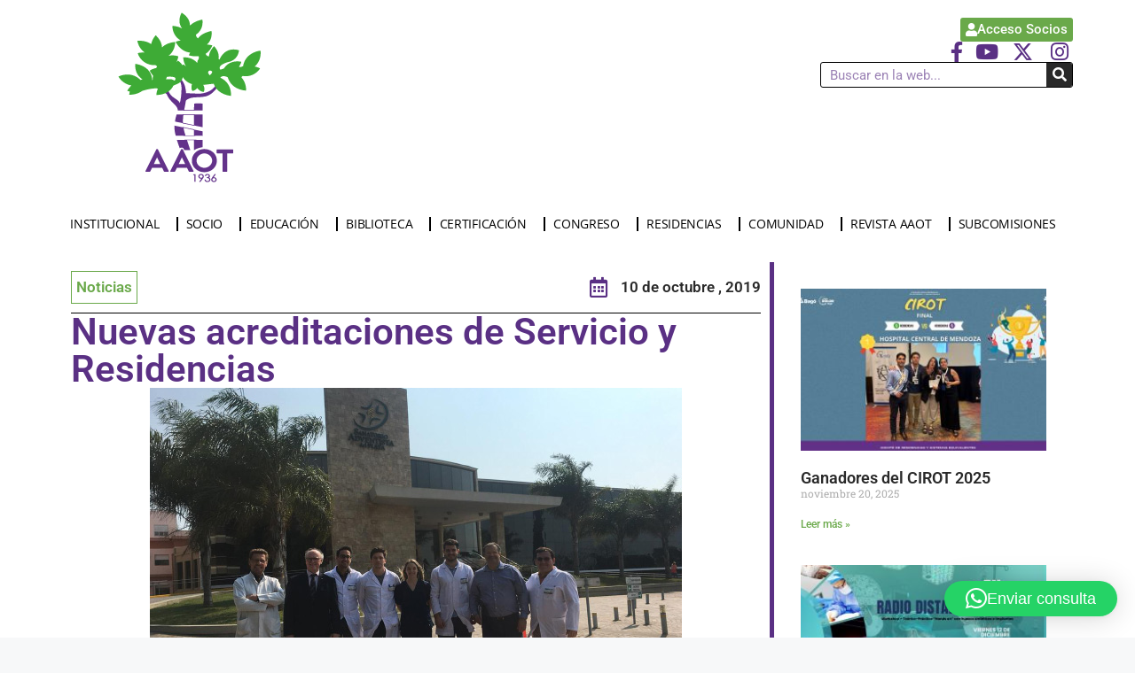

--- FILE ---
content_type: text/html; charset=UTF-8
request_url: https://aaot.org.ar/nuevas-acreditaciones-de-servicio-y-residencias/
body_size: 118068
content:
<!DOCTYPE html>
<html lang="es">
<head>
	<meta charset="UTF-8">
	<title>Nuevas acreditaciones de Servicio y Residencias &#8211; AAOT</title>
<meta name='robots' content='max-image-preview:large' />
	<style>img:is([sizes="auto" i], [sizes^="auto," i]) { contain-intrinsic-size: 3000px 1500px }</style>
	<meta name="viewport" content="width=device-width, initial-scale=1"><link rel='dns-prefetch' href='//www.googletagmanager.com' />
<link rel="alternate" type="application/rss+xml" title="AAOT &raquo; Feed" href="https://aaot.org.ar/feed/" />
<link rel="alternate" type="application/rss+xml" title="AAOT &raquo; Feed de los comentarios" href="https://aaot.org.ar/comments/feed/" />
<script>
window._wpemojiSettings = {"baseUrl":"https:\/\/s.w.org\/images\/core\/emoji\/16.0.1\/72x72\/","ext":".png","svgUrl":"https:\/\/s.w.org\/images\/core\/emoji\/16.0.1\/svg\/","svgExt":".svg","source":{"concatemoji":"https:\/\/aaot.org.ar\/wp-includes\/js\/wp-emoji-release.min.js?ver=6.8.3"}};
/*! This file is auto-generated */
!function(s,n){var o,i,e;function c(e){try{var t={supportTests:e,timestamp:(new Date).valueOf()};sessionStorage.setItem(o,JSON.stringify(t))}catch(e){}}function p(e,t,n){e.clearRect(0,0,e.canvas.width,e.canvas.height),e.fillText(t,0,0);var t=new Uint32Array(e.getImageData(0,0,e.canvas.width,e.canvas.height).data),a=(e.clearRect(0,0,e.canvas.width,e.canvas.height),e.fillText(n,0,0),new Uint32Array(e.getImageData(0,0,e.canvas.width,e.canvas.height).data));return t.every(function(e,t){return e===a[t]})}function u(e,t){e.clearRect(0,0,e.canvas.width,e.canvas.height),e.fillText(t,0,0);for(var n=e.getImageData(16,16,1,1),a=0;a<n.data.length;a++)if(0!==n.data[a])return!1;return!0}function f(e,t,n,a){switch(t){case"flag":return n(e,"\ud83c\udff3\ufe0f\u200d\u26a7\ufe0f","\ud83c\udff3\ufe0f\u200b\u26a7\ufe0f")?!1:!n(e,"\ud83c\udde8\ud83c\uddf6","\ud83c\udde8\u200b\ud83c\uddf6")&&!n(e,"\ud83c\udff4\udb40\udc67\udb40\udc62\udb40\udc65\udb40\udc6e\udb40\udc67\udb40\udc7f","\ud83c\udff4\u200b\udb40\udc67\u200b\udb40\udc62\u200b\udb40\udc65\u200b\udb40\udc6e\u200b\udb40\udc67\u200b\udb40\udc7f");case"emoji":return!a(e,"\ud83e\udedf")}return!1}function g(e,t,n,a){var r="undefined"!=typeof WorkerGlobalScope&&self instanceof WorkerGlobalScope?new OffscreenCanvas(300,150):s.createElement("canvas"),o=r.getContext("2d",{willReadFrequently:!0}),i=(o.textBaseline="top",o.font="600 32px Arial",{});return e.forEach(function(e){i[e]=t(o,e,n,a)}),i}function t(e){var t=s.createElement("script");t.src=e,t.defer=!0,s.head.appendChild(t)}"undefined"!=typeof Promise&&(o="wpEmojiSettingsSupports",i=["flag","emoji"],n.supports={everything:!0,everythingExceptFlag:!0},e=new Promise(function(e){s.addEventListener("DOMContentLoaded",e,{once:!0})}),new Promise(function(t){var n=function(){try{var e=JSON.parse(sessionStorage.getItem(o));if("object"==typeof e&&"number"==typeof e.timestamp&&(new Date).valueOf()<e.timestamp+604800&&"object"==typeof e.supportTests)return e.supportTests}catch(e){}return null}();if(!n){if("undefined"!=typeof Worker&&"undefined"!=typeof OffscreenCanvas&&"undefined"!=typeof URL&&URL.createObjectURL&&"undefined"!=typeof Blob)try{var e="postMessage("+g.toString()+"("+[JSON.stringify(i),f.toString(),p.toString(),u.toString()].join(",")+"));",a=new Blob([e],{type:"text/javascript"}),r=new Worker(URL.createObjectURL(a),{name:"wpTestEmojiSupports"});return void(r.onmessage=function(e){c(n=e.data),r.terminate(),t(n)})}catch(e){}c(n=g(i,f,p,u))}t(n)}).then(function(e){for(var t in e)n.supports[t]=e[t],n.supports.everything=n.supports.everything&&n.supports[t],"flag"!==t&&(n.supports.everythingExceptFlag=n.supports.everythingExceptFlag&&n.supports[t]);n.supports.everythingExceptFlag=n.supports.everythingExceptFlag&&!n.supports.flag,n.DOMReady=!1,n.readyCallback=function(){n.DOMReady=!0}}).then(function(){return e}).then(function(){var e;n.supports.everything||(n.readyCallback(),(e=n.source||{}).concatemoji?t(e.concatemoji):e.wpemoji&&e.twemoji&&(t(e.twemoji),t(e.wpemoji)))}))}((window,document),window._wpemojiSettings);
</script>
<link rel='stylesheet' id='pt-cv-public-style-css' href='https://aaot.org.ar/wp-content/plugins/content-views-query-and-display-post-page/public/assets/css/cv.css?ver=4.2.1' media='all' />
<style id='wp-emoji-styles-inline-css'>

	img.wp-smiley, img.emoji {
		display: inline !important;
		border: none !important;
		box-shadow: none !important;
		height: 1em !important;
		width: 1em !important;
		margin: 0 0.07em !important;
		vertical-align: -0.1em !important;
		background: none !important;
		padding: 0 !important;
	}
</style>
<link rel='stylesheet' id='wp-block-library-css' href='https://aaot.org.ar/wp-includes/css/dist/block-library/style.min.css?ver=6.8.3' media='all' />
<style id='classic-theme-styles-inline-css'>
/*! This file is auto-generated */
.wp-block-button__link{color:#fff;background-color:#32373c;border-radius:9999px;box-shadow:none;text-decoration:none;padding:calc(.667em + 2px) calc(1.333em + 2px);font-size:1.125em}.wp-block-file__button{background:#32373c;color:#fff;text-decoration:none}
</style>
<link rel='stylesheet' id='jet-engine-frontend-css' href='https://aaot.org.ar/wp-content/plugins/jet-engine/assets/css/frontend.css?ver=3.6.8' media='all' />
<style id='global-styles-inline-css'>
:root{--wp--preset--aspect-ratio--square: 1;--wp--preset--aspect-ratio--4-3: 4/3;--wp--preset--aspect-ratio--3-4: 3/4;--wp--preset--aspect-ratio--3-2: 3/2;--wp--preset--aspect-ratio--2-3: 2/3;--wp--preset--aspect-ratio--16-9: 16/9;--wp--preset--aspect-ratio--9-16: 9/16;--wp--preset--color--black: #000000;--wp--preset--color--cyan-bluish-gray: #abb8c3;--wp--preset--color--white: #ffffff;--wp--preset--color--pale-pink: #f78da7;--wp--preset--color--vivid-red: #cf2e2e;--wp--preset--color--luminous-vivid-orange: #ff6900;--wp--preset--color--luminous-vivid-amber: #fcb900;--wp--preset--color--light-green-cyan: #7bdcb5;--wp--preset--color--vivid-green-cyan: #00d084;--wp--preset--color--pale-cyan-blue: #8ed1fc;--wp--preset--color--vivid-cyan-blue: #0693e3;--wp--preset--color--vivid-purple: #9b51e0;--wp--preset--color--contrast: var(--contrast);--wp--preset--color--contrast-2: var(--contrast-2);--wp--preset--color--contrast-3: var(--contrast-3);--wp--preset--color--base: var(--base);--wp--preset--color--base-2: var(--base-2);--wp--preset--color--base-3: var(--base-3);--wp--preset--color--accent: var(--accent);--wp--preset--gradient--vivid-cyan-blue-to-vivid-purple: linear-gradient(135deg,rgba(6,147,227,1) 0%,rgb(155,81,224) 100%);--wp--preset--gradient--light-green-cyan-to-vivid-green-cyan: linear-gradient(135deg,rgb(122,220,180) 0%,rgb(0,208,130) 100%);--wp--preset--gradient--luminous-vivid-amber-to-luminous-vivid-orange: linear-gradient(135deg,rgba(252,185,0,1) 0%,rgba(255,105,0,1) 100%);--wp--preset--gradient--luminous-vivid-orange-to-vivid-red: linear-gradient(135deg,rgba(255,105,0,1) 0%,rgb(207,46,46) 100%);--wp--preset--gradient--very-light-gray-to-cyan-bluish-gray: linear-gradient(135deg,rgb(238,238,238) 0%,rgb(169,184,195) 100%);--wp--preset--gradient--cool-to-warm-spectrum: linear-gradient(135deg,rgb(74,234,220) 0%,rgb(151,120,209) 20%,rgb(207,42,186) 40%,rgb(238,44,130) 60%,rgb(251,105,98) 80%,rgb(254,248,76) 100%);--wp--preset--gradient--blush-light-purple: linear-gradient(135deg,rgb(255,206,236) 0%,rgb(152,150,240) 100%);--wp--preset--gradient--blush-bordeaux: linear-gradient(135deg,rgb(254,205,165) 0%,rgb(254,45,45) 50%,rgb(107,0,62) 100%);--wp--preset--gradient--luminous-dusk: linear-gradient(135deg,rgb(255,203,112) 0%,rgb(199,81,192) 50%,rgb(65,88,208) 100%);--wp--preset--gradient--pale-ocean: linear-gradient(135deg,rgb(255,245,203) 0%,rgb(182,227,212) 50%,rgb(51,167,181) 100%);--wp--preset--gradient--electric-grass: linear-gradient(135deg,rgb(202,248,128) 0%,rgb(113,206,126) 100%);--wp--preset--gradient--midnight: linear-gradient(135deg,rgb(2,3,129) 0%,rgb(40,116,252) 100%);--wp--preset--font-size--small: 13px;--wp--preset--font-size--medium: 20px;--wp--preset--font-size--large: 36px;--wp--preset--font-size--x-large: 42px;--wp--preset--spacing--20: 0.44rem;--wp--preset--spacing--30: 0.67rem;--wp--preset--spacing--40: 1rem;--wp--preset--spacing--50: 1.5rem;--wp--preset--spacing--60: 2.25rem;--wp--preset--spacing--70: 3.38rem;--wp--preset--spacing--80: 5.06rem;--wp--preset--shadow--natural: 6px 6px 9px rgba(0, 0, 0, 0.2);--wp--preset--shadow--deep: 12px 12px 50px rgba(0, 0, 0, 0.4);--wp--preset--shadow--sharp: 6px 6px 0px rgba(0, 0, 0, 0.2);--wp--preset--shadow--outlined: 6px 6px 0px -3px rgba(255, 255, 255, 1), 6px 6px rgba(0, 0, 0, 1);--wp--preset--shadow--crisp: 6px 6px 0px rgba(0, 0, 0, 1);}:where(.is-layout-flex){gap: 0.5em;}:where(.is-layout-grid){gap: 0.5em;}body .is-layout-flex{display: flex;}.is-layout-flex{flex-wrap: wrap;align-items: center;}.is-layout-flex > :is(*, div){margin: 0;}body .is-layout-grid{display: grid;}.is-layout-grid > :is(*, div){margin: 0;}:where(.wp-block-columns.is-layout-flex){gap: 2em;}:where(.wp-block-columns.is-layout-grid){gap: 2em;}:where(.wp-block-post-template.is-layout-flex){gap: 1.25em;}:where(.wp-block-post-template.is-layout-grid){gap: 1.25em;}.has-black-color{color: var(--wp--preset--color--black) !important;}.has-cyan-bluish-gray-color{color: var(--wp--preset--color--cyan-bluish-gray) !important;}.has-white-color{color: var(--wp--preset--color--white) !important;}.has-pale-pink-color{color: var(--wp--preset--color--pale-pink) !important;}.has-vivid-red-color{color: var(--wp--preset--color--vivid-red) !important;}.has-luminous-vivid-orange-color{color: var(--wp--preset--color--luminous-vivid-orange) !important;}.has-luminous-vivid-amber-color{color: var(--wp--preset--color--luminous-vivid-amber) !important;}.has-light-green-cyan-color{color: var(--wp--preset--color--light-green-cyan) !important;}.has-vivid-green-cyan-color{color: var(--wp--preset--color--vivid-green-cyan) !important;}.has-pale-cyan-blue-color{color: var(--wp--preset--color--pale-cyan-blue) !important;}.has-vivid-cyan-blue-color{color: var(--wp--preset--color--vivid-cyan-blue) !important;}.has-vivid-purple-color{color: var(--wp--preset--color--vivid-purple) !important;}.has-black-background-color{background-color: var(--wp--preset--color--black) !important;}.has-cyan-bluish-gray-background-color{background-color: var(--wp--preset--color--cyan-bluish-gray) !important;}.has-white-background-color{background-color: var(--wp--preset--color--white) !important;}.has-pale-pink-background-color{background-color: var(--wp--preset--color--pale-pink) !important;}.has-vivid-red-background-color{background-color: var(--wp--preset--color--vivid-red) !important;}.has-luminous-vivid-orange-background-color{background-color: var(--wp--preset--color--luminous-vivid-orange) !important;}.has-luminous-vivid-amber-background-color{background-color: var(--wp--preset--color--luminous-vivid-amber) !important;}.has-light-green-cyan-background-color{background-color: var(--wp--preset--color--light-green-cyan) !important;}.has-vivid-green-cyan-background-color{background-color: var(--wp--preset--color--vivid-green-cyan) !important;}.has-pale-cyan-blue-background-color{background-color: var(--wp--preset--color--pale-cyan-blue) !important;}.has-vivid-cyan-blue-background-color{background-color: var(--wp--preset--color--vivid-cyan-blue) !important;}.has-vivid-purple-background-color{background-color: var(--wp--preset--color--vivid-purple) !important;}.has-black-border-color{border-color: var(--wp--preset--color--black) !important;}.has-cyan-bluish-gray-border-color{border-color: var(--wp--preset--color--cyan-bluish-gray) !important;}.has-white-border-color{border-color: var(--wp--preset--color--white) !important;}.has-pale-pink-border-color{border-color: var(--wp--preset--color--pale-pink) !important;}.has-vivid-red-border-color{border-color: var(--wp--preset--color--vivid-red) !important;}.has-luminous-vivid-orange-border-color{border-color: var(--wp--preset--color--luminous-vivid-orange) !important;}.has-luminous-vivid-amber-border-color{border-color: var(--wp--preset--color--luminous-vivid-amber) !important;}.has-light-green-cyan-border-color{border-color: var(--wp--preset--color--light-green-cyan) !important;}.has-vivid-green-cyan-border-color{border-color: var(--wp--preset--color--vivid-green-cyan) !important;}.has-pale-cyan-blue-border-color{border-color: var(--wp--preset--color--pale-cyan-blue) !important;}.has-vivid-cyan-blue-border-color{border-color: var(--wp--preset--color--vivid-cyan-blue) !important;}.has-vivid-purple-border-color{border-color: var(--wp--preset--color--vivid-purple) !important;}.has-vivid-cyan-blue-to-vivid-purple-gradient-background{background: var(--wp--preset--gradient--vivid-cyan-blue-to-vivid-purple) !important;}.has-light-green-cyan-to-vivid-green-cyan-gradient-background{background: var(--wp--preset--gradient--light-green-cyan-to-vivid-green-cyan) !important;}.has-luminous-vivid-amber-to-luminous-vivid-orange-gradient-background{background: var(--wp--preset--gradient--luminous-vivid-amber-to-luminous-vivid-orange) !important;}.has-luminous-vivid-orange-to-vivid-red-gradient-background{background: var(--wp--preset--gradient--luminous-vivid-orange-to-vivid-red) !important;}.has-very-light-gray-to-cyan-bluish-gray-gradient-background{background: var(--wp--preset--gradient--very-light-gray-to-cyan-bluish-gray) !important;}.has-cool-to-warm-spectrum-gradient-background{background: var(--wp--preset--gradient--cool-to-warm-spectrum) !important;}.has-blush-light-purple-gradient-background{background: var(--wp--preset--gradient--blush-light-purple) !important;}.has-blush-bordeaux-gradient-background{background: var(--wp--preset--gradient--blush-bordeaux) !important;}.has-luminous-dusk-gradient-background{background: var(--wp--preset--gradient--luminous-dusk) !important;}.has-pale-ocean-gradient-background{background: var(--wp--preset--gradient--pale-ocean) !important;}.has-electric-grass-gradient-background{background: var(--wp--preset--gradient--electric-grass) !important;}.has-midnight-gradient-background{background: var(--wp--preset--gradient--midnight) !important;}.has-small-font-size{font-size: var(--wp--preset--font-size--small) !important;}.has-medium-font-size{font-size: var(--wp--preset--font-size--medium) !important;}.has-large-font-size{font-size: var(--wp--preset--font-size--large) !important;}.has-x-large-font-size{font-size: var(--wp--preset--font-size--x-large) !important;}
:where(.wp-block-post-template.is-layout-flex){gap: 1.25em;}:where(.wp-block-post-template.is-layout-grid){gap: 1.25em;}
:where(.wp-block-columns.is-layout-flex){gap: 2em;}:where(.wp-block-columns.is-layout-grid){gap: 2em;}
:root :where(.wp-block-pullquote){font-size: 1.5em;line-height: 1.6;}
</style>
<link rel='stylesheet' id='contact-form-7-css' href='https://aaot.org.ar/wp-content/plugins/contact-form-7/includes/css/styles.css?ver=6.1.4' media='all' />
<link rel='stylesheet' id='wpdm-font-awesome-css' href='https://aaot.org.ar/wp-content/plugins/download-manager/assets/fontawesome/css/all.min.css?ver=6.8.3' media='all' />
<link rel='stylesheet' id='wpdm-frontend-css-css' href='https://aaot.org.ar/wp-content/plugins/download-manager/assets/bootstrap/css/bootstrap.min.css?ver=6.8.3' media='all' />
<link rel='stylesheet' id='wpdm-front-css' href='https://aaot.org.ar/wp-content/plugins/download-manager/assets/css/front.css?ver=6.8.3' media='all' />
<link rel='stylesheet' id='generate-widget-areas-css' href='https://aaot.org.ar/wp-content/themes/generatepress/assets/css/components/widget-areas.min.css?ver=3.5.1' media='all' />
<link rel='stylesheet' id='generate-style-css' href='https://aaot.org.ar/wp-content/themes/generatepress/assets/css/main.min.css?ver=3.5.1' media='all' />
<style id='generate-style-inline-css'>
body{background-color:#f7f8f9;color:#222222;}a{color:var(--accent);}a:hover, a:focus, a:active{color:#000000;}.wp-block-group__inner-container{max-width:1200px;margin-left:auto;margin-right:auto;}:root{--contrast:#222222;--contrast-2:#575760;--contrast-3:#b2b2be;--base:#f0f0f0;--base-2:#f7f8f9;--base-3:#ffffff;--accent:#6aa94a;}:root .has-contrast-color{color:var(--contrast);}:root .has-contrast-background-color{background-color:var(--contrast);}:root .has-contrast-2-color{color:var(--contrast-2);}:root .has-contrast-2-background-color{background-color:var(--contrast-2);}:root .has-contrast-3-color{color:var(--contrast-3);}:root .has-contrast-3-background-color{background-color:var(--contrast-3);}:root .has-base-color{color:var(--base);}:root .has-base-background-color{background-color:var(--base);}:root .has-base-2-color{color:var(--base-2);}:root .has-base-2-background-color{background-color:var(--base-2);}:root .has-base-3-color{color:var(--base-3);}:root .has-base-3-background-color{background-color:var(--base-3);}:root .has-accent-color{color:var(--accent);}:root .has-accent-background-color{background-color:var(--accent);}body, button, input, select, textarea{font-family:-apple-system, system-ui, BlinkMacSystemFont, "Segoe UI", Helvetica, Arial, sans-serif, "Apple Color Emoji", "Segoe UI Emoji", "Segoe UI Symbol";}body{line-height:1.5;}.entry-content > [class*="wp-block-"]:not(:last-child):not(.wp-block-heading){margin-bottom:1.5em;}.main-navigation .main-nav ul ul li a{font-size:14px;}.sidebar .widget, .footer-widgets .widget{font-size:17px;}@media (max-width:768px){h1{font-size:31px;}h2{font-size:27px;}h3{font-size:24px;}h4{font-size:22px;}h5{font-size:19px;}}.top-bar{background-color:#636363;color:#ffffff;}.top-bar a{color:#ffffff;}.top-bar a:hover{color:#303030;}.site-header{background-color:#ffffff;}.main-title a,.main-title a:hover{color:#222222;}.site-description{color:#757575;}.mobile-menu-control-wrapper .menu-toggle,.mobile-menu-control-wrapper .menu-toggle:hover,.mobile-menu-control-wrapper .menu-toggle:focus,.has-inline-mobile-toggle #site-navigation.toggled{background-color:rgba(0, 0, 0, 0.02);}.main-navigation,.main-navigation ul ul{background-color:#ffffff;}.main-navigation .main-nav ul li a, .main-navigation .menu-toggle, .main-navigation .menu-bar-items{color:#515151;}.main-navigation .main-nav ul li:not([class*="current-menu-"]):hover > a, .main-navigation .main-nav ul li:not([class*="current-menu-"]):focus > a, .main-navigation .main-nav ul li.sfHover:not([class*="current-menu-"]) > a, .main-navigation .menu-bar-item:hover > a, .main-navigation .menu-bar-item.sfHover > a{color:#7a8896;background-color:#ffffff;}button.menu-toggle:hover,button.menu-toggle:focus{color:#515151;}.main-navigation .main-nav ul li[class*="current-menu-"] > a{color:#7a8896;background-color:#ffffff;}.navigation-search input[type="search"],.navigation-search input[type="search"]:active, .navigation-search input[type="search"]:focus, .main-navigation .main-nav ul li.search-item.active > a, .main-navigation .menu-bar-items .search-item.active > a{color:#7a8896;background-color:#ffffff;}.main-navigation ul ul{background-color:#eaeaea;}.main-navigation .main-nav ul ul li a{color:#515151;}.main-navigation .main-nav ul ul li:not([class*="current-menu-"]):hover > a,.main-navigation .main-nav ul ul li:not([class*="current-menu-"]):focus > a, .main-navigation .main-nav ul ul li.sfHover:not([class*="current-menu-"]) > a{color:#7a8896;background-color:#eaeaea;}.main-navigation .main-nav ul ul li[class*="current-menu-"] > a{color:#7a8896;background-color:#eaeaea;}.separate-containers .inside-article, .separate-containers .comments-area, .separate-containers .page-header, .one-container .container, .separate-containers .paging-navigation, .inside-page-header{background-color:#ffffff;}.entry-title a{color:#222222;}.entry-title a:hover{color:#55555e;}.entry-meta{color:#595959;}.sidebar .widget{background-color:#ffffff;}.footer-widgets{background-color:#ffffff;}.footer-widgets .widget-title{color:#000000;}.site-info{color:#ffffff;background-color:#55555e;}.site-info a{color:#ffffff;}.site-info a:hover{color:#d3d3d3;}.footer-bar .widget_nav_menu .current-menu-item a{color:#d3d3d3;}input[type="text"],input[type="email"],input[type="url"],input[type="password"],input[type="search"],input[type="tel"],input[type="number"],textarea,select{color:#666666;background-color:#fafafa;border-color:#cccccc;}input[type="text"]:focus,input[type="email"]:focus,input[type="url"]:focus,input[type="password"]:focus,input[type="search"]:focus,input[type="tel"]:focus,input[type="number"]:focus,textarea:focus,select:focus{color:#666666;background-color:#ffffff;border-color:#bfbfbf;}button,html input[type="button"],input[type="reset"],input[type="submit"],a.button,a.wp-block-button__link:not(.has-background){color:#ffffff;background-color:#55555e;}button:hover,html input[type="button"]:hover,input[type="reset"]:hover,input[type="submit"]:hover,a.button:hover,button:focus,html input[type="button"]:focus,input[type="reset"]:focus,input[type="submit"]:focus,a.button:focus,a.wp-block-button__link:not(.has-background):active,a.wp-block-button__link:not(.has-background):focus,a.wp-block-button__link:not(.has-background):hover{color:#ffffff;background-color:#3f4047;}a.generate-back-to-top{background-color:rgba( 0,0,0,0.4 );color:#ffffff;}a.generate-back-to-top:hover,a.generate-back-to-top:focus{background-color:rgba( 0,0,0,0.6 );color:#ffffff;}:root{--gp-search-modal-bg-color:var(--base-3);--gp-search-modal-text-color:var(--contrast);--gp-search-modal-overlay-bg-color:rgba(0,0,0,0.2);}@media (max-width:768px){.main-navigation .menu-bar-item:hover > a, .main-navigation .menu-bar-item.sfHover > a{background:none;color:#515151;}}.nav-below-header .main-navigation .inside-navigation.grid-container, .nav-above-header .main-navigation .inside-navigation.grid-container{padding:0px 20px 0px 20px;}.site-main .wp-block-group__inner-container{padding:40px;}.separate-containers .paging-navigation{padding-top:20px;padding-bottom:20px;}.entry-content .alignwide, body:not(.no-sidebar) .entry-content .alignfull{margin-left:-40px;width:calc(100% + 80px);max-width:calc(100% + 80px);}.rtl .menu-item-has-children .dropdown-menu-toggle{padding-left:20px;}.rtl .main-navigation .main-nav ul li.menu-item-has-children > a{padding-right:20px;}@media (max-width:768px){.separate-containers .inside-article, .separate-containers .comments-area, .separate-containers .page-header, .separate-containers .paging-navigation, .one-container .site-content, .inside-page-header{padding:30px;}.site-main .wp-block-group__inner-container{padding:30px;}.inside-top-bar{padding-right:30px;padding-left:30px;}.inside-header{padding-right:30px;padding-left:30px;}.widget-area .widget{padding-top:30px;padding-right:30px;padding-bottom:30px;padding-left:30px;}.footer-widgets-container{padding-top:30px;padding-right:30px;padding-bottom:30px;padding-left:30px;}.inside-site-info{padding-right:30px;padding-left:30px;}.entry-content .alignwide, body:not(.no-sidebar) .entry-content .alignfull{margin-left:-30px;width:calc(100% + 60px);max-width:calc(100% + 60px);}.one-container .site-main .paging-navigation{margin-bottom:20px;}}/* End cached CSS */.is-right-sidebar{width:30%;}.is-left-sidebar{width:30%;}.site-content .content-area{width:100%;}@media (max-width:768px){.main-navigation .menu-toggle,.sidebar-nav-mobile:not(#sticky-placeholder){display:block;}.main-navigation ul,.gen-sidebar-nav,.main-navigation:not(.slideout-navigation):not(.toggled) .main-nav > ul,.has-inline-mobile-toggle #site-navigation .inside-navigation > *:not(.navigation-search):not(.main-nav){display:none;}.nav-align-right .inside-navigation,.nav-align-center .inside-navigation{justify-content:space-between;}.has-inline-mobile-toggle .mobile-menu-control-wrapper{display:flex;flex-wrap:wrap;}.has-inline-mobile-toggle .inside-header{flex-direction:row;text-align:left;flex-wrap:wrap;}.has-inline-mobile-toggle .header-widget,.has-inline-mobile-toggle #site-navigation{flex-basis:100%;}.nav-float-left .has-inline-mobile-toggle #site-navigation{order:10;}}
.elementor-template-full-width .site-content{display:block;}
</style>
<link rel='stylesheet' id='generate-child-css' href='https://aaot.org.ar/wp-content/themes/generatepress_child/style.css?ver=1746040695' media='all' />
<link rel='stylesheet' id='elementor-frontend-css' href='https://aaot.org.ar/wp-content/plugins/elementor/assets/css/frontend.min.css?ver=3.28.4' media='all' />
<link rel='stylesheet' id='widget-image-css' href='https://aaot.org.ar/wp-content/plugins/elementor/assets/css/widget-image.min.css?ver=3.28.4' media='all' />
<link rel='stylesheet' id='widget-login-css' href='https://aaot.org.ar/wp-content/plugins/elementor-pro/assets/css/widget-login.min.css?ver=3.28.3' media='all' />
<link rel='stylesheet' id='widget-form-css' href='https://aaot.org.ar/wp-content/plugins/elementor-pro/assets/css/widget-form.min.css?ver=3.28.3' media='all' />
<link rel='stylesheet' id='widget-icon-list-css' href='https://aaot.org.ar/wp-content/plugins/elementor/assets/css/widget-icon-list.min.css?ver=3.28.4' media='all' />
<link rel='stylesheet' id='widget-search-form-css' href='https://aaot.org.ar/wp-content/plugins/elementor-pro/assets/css/widget-search-form.min.css?ver=3.28.3' media='all' />
<link rel='stylesheet' id='elementor-icons-shared-0-css' href='https://aaot.org.ar/wp-content/plugins/elementor/assets/lib/font-awesome/css/fontawesome.min.css?ver=5.15.3' media='all' />
<link rel='stylesheet' id='elementor-icons-fa-solid-css' href='https://aaot.org.ar/wp-content/plugins/elementor/assets/lib/font-awesome/css/solid.min.css?ver=5.15.3' media='all' />
<link rel='stylesheet' id='widget-nav-menu-css' href='https://aaot.org.ar/wp-content/plugins/elementor-pro/assets/css/widget-nav-menu.min.css?ver=3.28.3' media='all' />
<link rel='stylesheet' id='widget-heading-css' href='https://aaot.org.ar/wp-content/plugins/elementor/assets/css/widget-heading.min.css?ver=3.28.4' media='all' />
<link rel='stylesheet' id='widget-post-info-css' href='https://aaot.org.ar/wp-content/plugins/elementor-pro/assets/css/widget-post-info.min.css?ver=3.28.3' media='all' />
<link rel='stylesheet' id='elementor-icons-fa-regular-css' href='https://aaot.org.ar/wp-content/plugins/elementor/assets/lib/font-awesome/css/regular.min.css?ver=5.15.3' media='all' />
<link rel='stylesheet' id='widget-posts-css' href='https://aaot.org.ar/wp-content/plugins/elementor-pro/assets/css/widget-posts.min.css?ver=3.28.3' media='all' />
<link rel='stylesheet' id='elementor-icons-css' href='https://aaot.org.ar/wp-content/plugins/elementor/assets/lib/eicons/css/elementor-icons.min.css?ver=5.36.0' media='all' />
<link rel='stylesheet' id='elementor-post-16832-css' href='https://aaot.org.ar/wp-content/uploads/elementor/css/post-16832.css?ver=1746039236' media='all' />
<link rel='stylesheet' id='jet-blog-css' href='https://aaot.org.ar/wp-content/plugins/jet-blog/assets/css/jet-blog.css?ver=2.4.4' media='all' />
<link rel='stylesheet' id='jet-tabs-frontend-css' href='https://aaot.org.ar/wp-content/plugins/jet-tabs/assets/css/jet-tabs-frontend.css?ver=2.2.9' media='all' />
<link rel='stylesheet' id='elementor-post-28902-css' href='https://aaot.org.ar/wp-content/uploads/elementor/css/post-28902.css?ver=1746039236' media='all' />
<link rel='stylesheet' id='elementor-post-28933-css' href='https://aaot.org.ar/wp-content/uploads/elementor/css/post-28933.css?ver=1746039236' media='all' />
<link rel='stylesheet' id='elementor-post-29322-css' href='https://aaot.org.ar/wp-content/uploads/elementor/css/post-29322.css?ver=1746039374' media='all' />
<link rel='stylesheet' id='UserAccessManagerLoginForm-css' href='https://aaot.org.ar/wp-content/plugins/user-access-manager/assets/css/uamLoginForm.css?ver=2.2.25' media='screen' />
<link rel='stylesheet' id='elementor-gf-local-roboto-css' href='https://aaot.org.ar/wp-content/uploads/elementor/google-fonts/css/roboto.css?ver=1746038763' media='all' />
<link rel='stylesheet' id='elementor-gf-local-robotoslab-css' href='https://aaot.org.ar/wp-content/uploads/elementor/google-fonts/css/robotoslab.css?ver=1746038766' media='all' />
<link rel='stylesheet' id='elementor-gf-local-opensans-css' href='https://aaot.org.ar/wp-content/uploads/elementor/google-fonts/css/opensans.css?ver=1746038773' media='all' />
<link rel='stylesheet' id='elementor-icons-fa-brands-css' href='https://aaot.org.ar/wp-content/plugins/elementor/assets/lib/font-awesome/css/brands.min.css?ver=5.15.3' media='all' />
<script src="https://aaot.org.ar/wp-includes/js/jquery/jquery.min.js?ver=3.7.1" id="jquery-core-js"></script>
<script src="https://aaot.org.ar/wp-includes/js/jquery/jquery-migrate.min.js?ver=3.4.1" id="jquery-migrate-js"></script>
<script src="https://aaot.org.ar/wp-content/plugins/download-manager/assets/bootstrap/js/popper.min.js?ver=6.8.3" id="wpdm-poper-js"></script>
<script src="https://aaot.org.ar/wp-content/plugins/download-manager/assets/bootstrap/js/bootstrap.min.js?ver=6.8.3" id="wpdm-frontend-js-js"></script>
<script id="wpdm-frontjs-js-extra">
var wpdm_url = {"home":"https:\/\/aaot.org.ar\/","site":"https:\/\/aaot.org.ar\/","ajax":"https:\/\/aaot.org.ar\/wp-admin\/admin-ajax.php"};
var wpdm_js = {"spinner":"<i class=\"fas fa-sun fa-spin\"><\/i>","client_id":"13aea33c80fc1336b5905397b8aa4d88"};
var wpdm_strings = {"pass_var":"\u00a1Contrase\u00f1a verificada!","pass_var_q":"Haz clic en el bot\u00f3n siguiente para iniciar la descarga.","start_dl":"Iniciar descarga"};
</script>
<script src="https://aaot.org.ar/wp-content/plugins/download-manager/assets/js/front.js?ver=3.2.99" id="wpdm-frontjs-js"></script>

<!-- Fragmento de código de la etiqueta de Google (gtag.js) añadida por Site Kit -->
<!-- Fragmento de código de Google Analytics añadido por Site Kit -->
<script src="https://www.googletagmanager.com/gtag/js?id=GT-PZX8PQ3" id="google_gtagjs-js" async></script>
<script id="google_gtagjs-js-after">
window.dataLayer = window.dataLayer || [];function gtag(){dataLayer.push(arguments);}
gtag("set","linker",{"domains":["aaot.org.ar"]});
gtag("js", new Date());
gtag("set", "developer_id.dZTNiMT", true);
gtag("config", "GT-PZX8PQ3");
</script>
<link rel="https://api.w.org/" href="https://aaot.org.ar/wp-json/" /><link rel="alternate" title="JSON" type="application/json" href="https://aaot.org.ar/wp-json/wp/v2/posts/11598" /><link rel="EditURI" type="application/rsd+xml" title="RSD" href="https://aaot.org.ar/xmlrpc.php?rsd" />
<meta name="generator" content="WordPress 6.8.3" />
<link rel="canonical" href="https://aaot.org.ar/nuevas-acreditaciones-de-servicio-y-residencias/" />
<link rel='shortlink' href='https://aaot.org.ar/?p=11598' />
<link rel="alternate" title="oEmbed (JSON)" type="application/json+oembed" href="https://aaot.org.ar/wp-json/oembed/1.0/embed?url=https%3A%2F%2Faaot.org.ar%2Fnuevas-acreditaciones-de-servicio-y-residencias%2F" />
<link rel="alternate" title="oEmbed (XML)" type="text/xml+oembed" href="https://aaot.org.ar/wp-json/oembed/1.0/embed?url=https%3A%2F%2Faaot.org.ar%2Fnuevas-acreditaciones-de-servicio-y-residencias%2F&#038;format=xml" />
<meta name="generator" content="Site Kit by Google 1.168.0" /><meta name="generator" content="Elementor 3.28.4; features: additional_custom_breakpoints, e_local_google_fonts; settings: css_print_method-external, google_font-enabled, font_display-auto">
			<style>
				.e-con.e-parent:nth-of-type(n+4):not(.e-lazyloaded):not(.e-no-lazyload),
				.e-con.e-parent:nth-of-type(n+4):not(.e-lazyloaded):not(.e-no-lazyload) * {
					background-image: none !important;
				}
				@media screen and (max-height: 1024px) {
					.e-con.e-parent:nth-of-type(n+3):not(.e-lazyloaded):not(.e-no-lazyload),
					.e-con.e-parent:nth-of-type(n+3):not(.e-lazyloaded):not(.e-no-lazyload) * {
						background-image: none !important;
					}
				}
				@media screen and (max-height: 640px) {
					.e-con.e-parent:nth-of-type(n+2):not(.e-lazyloaded):not(.e-no-lazyload),
					.e-con.e-parent:nth-of-type(n+2):not(.e-lazyloaded):not(.e-no-lazyload) * {
						background-image: none !important;
					}
				}
			</style>
			<link rel="icon" href="https://aaot.org.ar/wp-content/uploads/2021/05/cropped-logo-AAOT-32x32.png" sizes="32x32" />
<link rel="icon" href="https://aaot.org.ar/wp-content/uploads/2021/05/cropped-logo-AAOT-192x192.png" sizes="192x192" />
<link rel="apple-touch-icon" href="https://aaot.org.ar/wp-content/uploads/2021/05/cropped-logo-AAOT-180x180.png" />
<meta name="msapplication-TileImage" content="https://aaot.org.ar/wp-content/uploads/2021/05/cropped-logo-AAOT-270x270.png" />
<meta name="generator" content="WordPress Download Manager 3.2.99" />
				<style type="text/css" id="c4wp-checkout-css">
					.woocommerce-checkout .c4wp_captcha_field {
						margin-bottom: 10px;
						margin-top: 15px;
						position: relative;
						display: inline-block;
					}
				</style>
							<style type="text/css" id="c4wp-v3-lp-form-css">
				.login #login, .login #lostpasswordform {
					min-width: 350px !important;
				}
				.wpforms-field-c4wp iframe {
					width: 100% !important;
				}
			</style>
			                <style>
        /* WPDM Link Template Styles */        </style>
                <style>

            :root {
                --color-primary: #4a8eff;
                --color-primary-rgb: 74, 142, 255;
                --color-primary-hover: #4a8eff;
                --color-primary-active: #4a8eff;
                --color-secondary: #6c757d;
                --color-secondary-rgb: 108, 117, 125;
                --color-secondary-hover: #6c757d;
                --color-secondary-active: #6c757d;
                --color-success: #18ce0f;
                --color-success-rgb: 24, 206, 15;
                --color-success-hover: #18ce0f;
                --color-success-active: #18ce0f;
                --color-info: #2CA8FF;
                --color-info-rgb: 44, 168, 255;
                --color-info-hover: #2CA8FF;
                --color-info-active: #2CA8FF;
                --color-warning: #FFB236;
                --color-warning-rgb: 255, 178, 54;
                --color-warning-hover: #FFB236;
                --color-warning-active: #FFB236;
                --color-danger: #ff5062;
                --color-danger-rgb: 255, 80, 98;
                --color-danger-hover: #ff5062;
                --color-danger-active: #ff5062;
                --color-green: #30b570;
                --color-blue: #0073ff;
                --color-purple: #8557D3;
                --color-red: #ff5062;
                --color-muted: rgba(69, 89, 122, 0.6);
                --wpdm-font: "Rubik", -apple-system, BlinkMacSystemFont, "Segoe UI", Roboto, Helvetica, Arial, sans-serif, "Apple Color Emoji", "Segoe UI Emoji", "Segoe UI Symbol";
            }

            .wpdm-download-link.btn.btn-info.btn-sm {
                border-radius: 4px;
            }


        </style>
        </head>

<body data-rsssl=1 class="wp-singular post-template-default single single-post postid-11598 single-format-standard wp-custom-logo wp-embed-responsive wp-theme-generatepress wp-child-theme-generatepress_child no-sidebar nav-float-right one-container header-aligned-left dropdown-hover featured-image-active elementor-default elementor-template-full-width elementor-kit-16832 elementor-page-29322 full-width-content" itemtype="https://schema.org/Blog" itemscope>
	<a class="screen-reader-text skip-link" href="#content" title="Saltar al contenido">Saltar al contenido</a>		<div data-elementor-type="header" data-elementor-id="28902" class="elementor elementor-28902 elementor-location-header" data-elementor-post-type="elementor_library">
			<div class="elementor-element elementor-element-74f8ead e-flex e-con-boxed e-con e-parent" data-id="74f8ead" data-element_type="container" data-settings="{&quot;jet_parallax_layout_list&quot;:[],&quot;background_background&quot;:&quot;classic&quot;}">
					<div class="e-con-inner">
		<div class="elementor-element elementor-element-60a93e9 e-con-full e-flex e-con e-child" data-id="60a93e9" data-element_type="container" data-settings="{&quot;jet_parallax_layout_list&quot;:[],&quot;background_background&quot;:&quot;classic&quot;}">
				<div class="elementor-element elementor-element-e349ef2 elementor-widget elementor-widget-theme-site-logo elementor-widget-image" data-id="e349ef2" data-element_type="widget" data-widget_type="theme-site-logo.default">
				<div class="elementor-widget-container">
											<a href="https://aaot.org.ar">
			<img width="166" height="200" src="https://aaot.org.ar/wp-content/uploads/2017/08/logo-AAOT.png" class="attachment-full size-full wp-image-6" alt="" />				</a>
											</div>
				</div>
				</div>
		<div class="elementor-element elementor-element-947bfd0 e-con-full elementor-hidden-mobile e-flex e-con e-child" data-id="947bfd0" data-element_type="container" data-settings="{&quot;jet_parallax_layout_list&quot;:[],&quot;background_background&quot;:&quot;classic&quot;}">
				</div>
		<div class="elementor-element elementor-element-ddd62e5 e-con-full e-flex e-con e-child" data-id="ddd62e5" data-element_type="container" data-settings="{&quot;jet_parallax_layout_list&quot;:[]}">
		<div class="elementor-element elementor-element-d83fae8 e-flex e-con-boxed e-con e-child" data-id="d83fae8" data-element_type="container" data-settings="{&quot;background_background&quot;:&quot;classic&quot;,&quot;jet_parallax_layout_list&quot;:[]}">
					<div class="e-con-inner">
				<div class="elementor-element elementor-element-7384bdc elementor-align-right dc-has-condition dc-condition-empty elementor-widget elementor-widget-button" data-id="7384bdc" data-element_type="widget" data-widget_type="button.default">
				<div class="elementor-widget-container">
									<div class="elementor-button-wrapper">
					<a class="elementor-button elementor-button-link elementor-size-sm" href="https://aaot.org.ar/registarse/">
						<span class="elementor-button-content-wrapper">
						<span class="elementor-button-icon">
				<i aria-hidden="true" class="fas fa-user"></i>			</span>
									<span class="elementor-button-text">Acceso Socios</span>
					</span>
					</a>
				</div>
								</div>
				</div>
		<!-- hidden widget 11598-af2dbdb -->			</div>
				</div>
		<div class="elementor-element elementor-element-b9efdca e-flex e-con-boxed e-con e-child" data-id="b9efdca" data-element_type="container" data-settings="{&quot;jet_parallax_layout_list&quot;:[],&quot;background_background&quot;:&quot;classic&quot;}">
					<div class="e-con-inner">
				<div class="elementor-element elementor-element-8d685ca elementor-icon-list--layout-inline elementor-align-right elementor-list-item-link-full_width elementor-widget elementor-widget-icon-list" data-id="8d685ca" data-element_type="widget" data-widget_type="icon-list.default">
				<div class="elementor-widget-container">
							<ul class="elementor-icon-list-items elementor-inline-items">
							<li class="elementor-icon-list-item elementor-inline-item">
											<a href="https://www.facebook.com/AAOTorg/" target="_blank">

												<span class="elementor-icon-list-icon">
							<i aria-hidden="true" class="fab fa-facebook-f"></i>						</span>
										<span class="elementor-icon-list-text"></span>
											</a>
									</li>
								<li class="elementor-icon-list-item elementor-inline-item">
											<a href="https://www.youtube.com/channel/UCKqy0gI92IoBDAXxdlkFJ7" target="_blank">

												<span class="elementor-icon-list-icon">
							<i aria-hidden="true" class="fab fa-youtube"></i>						</span>
										<span class="elementor-icon-list-text"></span>
											</a>
									</li>
								<li class="elementor-icon-list-item elementor-inline-item">
											<a href="https://www.twitter.com/aaotorg" target="_blank">

												<span class="elementor-icon-list-icon">
							<i aria-hidden="true" class="fab fa-x-twitter"></i>						</span>
										<span class="elementor-icon-list-text"></span>
											</a>
									</li>
								<li class="elementor-icon-list-item elementor-inline-item">
											<a href="https://www.instagram.com/aaotorg/" target="_blank">

												<span class="elementor-icon-list-icon">
							<i aria-hidden="true" class="fab fa-instagram"></i>						</span>
										<span class="elementor-icon-list-text"></span>
											</a>
									</li>
						</ul>
						</div>
				</div>
				<div class="elementor-element elementor-element-fd579cd elementor-search-form--skin-classic elementor-search-form--button-type-icon elementor-search-form--icon-search elementor-widget elementor-widget-search-form" data-id="fd579cd" data-element_type="widget" data-settings="{&quot;skin&quot;:&quot;classic&quot;}" data-widget_type="search-form.default">
				<div class="elementor-widget-container">
							<search role="search">
			<form class="elementor-search-form" action="https://aaot.org.ar" method="get">
												<div class="elementor-search-form__container">
					<label class="elementor-screen-only" for="elementor-search-form-fd579cd">Buscar</label>

					
					<input id="elementor-search-form-fd579cd" placeholder="Buscar en la web..." class="elementor-search-form__input" type="search" name="s" value="">
					
											<button class="elementor-search-form__submit" type="submit" aria-label="Buscar">
															<i aria-hidden="true" class="fas fa-search"></i>													</button>
					
									</div>
			</form>
		</search>
						</div>
				</div>
					</div>
				</div>
				</div>
					</div>
				</div>
		<div class="elementor-element elementor-element-b153da6 e-flex e-con-boxed e-con e-parent" data-id="b153da6" data-element_type="container" data-settings="{&quot;jet_parallax_layout_list&quot;:[],&quot;background_background&quot;:&quot;classic&quot;}">
					<div class="e-con-inner">
		<div class="elementor-element elementor-element-4c2413a e-flex e-con-boxed e-con e-child" data-id="4c2413a" data-element_type="container" data-settings="{&quot;background_background&quot;:&quot;classic&quot;,&quot;jet_parallax_layout_list&quot;:[]}">
					<div class="e-con-inner">
				<div class="elementor-element elementor-element-cb30234 elementor-nav-menu__align-justify elementor-nav-menu--dropdown-tablet elementor-nav-menu__text-align-aside elementor-nav-menu--toggle elementor-nav-menu--burger elementor-widget elementor-widget-nav-menu" data-id="cb30234" data-element_type="widget" data-settings="{&quot;submenu_icon&quot;:{&quot;value&quot;:&quot;&lt;i class=\&quot;\&quot;&gt;&lt;\/i&gt;&quot;,&quot;library&quot;:&quot;&quot;},&quot;layout&quot;:&quot;horizontal&quot;,&quot;toggle&quot;:&quot;burger&quot;}" data-widget_type="nav-menu.default">
				<div class="elementor-widget-container">
								<nav aria-label="Menú" class="elementor-nav-menu--main elementor-nav-menu__container elementor-nav-menu--layout-horizontal e--pointer-underline e--animation-fade">
				<ul id="menu-1-cb30234" class="elementor-nav-menu"><li class="menu-item menu-item-type-custom menu-item-object-custom menu-item-has-children menu-item-18"><a href="#" class="elementor-item elementor-item-anchor">INSTITUCIONAL</a>
<ul class="sub-menu elementor-nav-menu--dropdown">
	<li class="menu-item menu-item-type-post_type menu-item-object-page menu-item-25"><a href="https://aaot.org.ar/comision-directiva/" class="elementor-sub-item">Comisión Directiva</a></li>
	<li class="menu-item menu-item-type-post_type menu-item-object-page menu-item-27"><a href="https://aaot.org.ar/mision/" class="elementor-sub-item">Misión – Historia – Estatuto</a></li>
	<li class="menu-item menu-item-type-post_type menu-item-object-page menu-item-70"><a href="https://aaot.org.ar/contacto-listados/" class="elementor-sub-item">Contacto Sectores AAOT</a></li>
	<li class="menu-item menu-item-type-post_type menu-item-object-page menu-item-49"><a href="https://aaot.org.ar/premios-y-becas/" class="elementor-sub-item">Premios y Becas</a></li>
	<li class="menu-item menu-item-type-post_type menu-item-object-page menu-item-66"><a href="https://aaot.org.ar/tribunal-de-asesoramiento-etico/" class="elementor-sub-item">Código de Ética</a></li>
	<li class="menu-item menu-item-type-post_type menu-item-object-page menu-item-63"><a href="https://aaot.org.ar/secretaria-gremial/" class="elementor-sub-item">Secretaria Gremial – NUN</a></li>
	<li class="menu-item menu-item-type-post_type menu-item-object-page menu-item-46"><a href="https://aaot.org.ar/asociaciones-regionales/" class="elementor-sub-item">Asociaciones Regionales</a></li>
	<li class="menu-item menu-item-type-post_type menu-item-object-page menu-item-74"><a href="https://aaot.org.ar/asociaciones-de-la-especialidad/" class="elementor-sub-item">Asociaciones de Subespecialidades</a></li>
</ul>
</li>
<li class="menu-item menu-item-type-custom menu-item-object-custom menu-item-has-children menu-item-99"><a href="#" class="elementor-item elementor-item-anchor">SOCIO</a>
<ul class="sub-menu elementor-nav-menu--dropdown">
	<li class="menu-item menu-item-type-post_type menu-item-object-page menu-item-20452"><a href="https://aaot.org.ar/actualizacion-de-datos/" class="elementor-sub-item">Actualización de datos</a></li>
	<li class="menu-item menu-item-type-post_type menu-item-object-page menu-item-22003"><a href="https://aaot.org.ar/beneficios-al-socio/" class="elementor-sub-item">Beneficios al socio</a></li>
	<li class="menu-item menu-item-type-post_type menu-item-object-page menu-item-119"><a href="https://aaot.org.ar/administracion/" class="elementor-sub-item">Administración</a></li>
	<li class="menu-item menu-item-type-post_type menu-item-object-page menu-item-136"><a href="https://aaot.org.ar/miembro-titular/" class="elementor-sub-item">Miembro Titular</a></li>
	<li class="menu-item menu-item-type-post_type menu-item-object-page menu-item-20077"><a href="https://aaot.org.ar/nueva-cartilla-de-socios/" class="elementor-sub-item">Cartilla de Socios</a></li>
	<li class="menu-item menu-item-type-post_type menu-item-object-page menu-item-1562"><a href="https://aaot.org.ar/padron-societario/" class="elementor-sub-item">Padrón Societario</a></li>
	<li class="menu-item menu-item-type-post_type menu-item-object-page menu-item-355"><a href="https://aaot.org.ar/auspiciantes/reporte-de-socios/" class="elementor-sub-item">Reporte de Socios</a></li>
	<li class="menu-item menu-item-type-post_type menu-item-object-page menu-item-1582"><a href="https://aaot.org.ar/control-de-gestion-2/" class="elementor-sub-item">CONTROL DE GESTION</a></li>
</ul>
</li>
<li class="menu-item menu-item-type-custom menu-item-object-custom menu-item-has-children menu-item-100"><a href="#" class="elementor-item elementor-item-anchor">EDUCACIÓN</a>
<ul class="sub-menu elementor-nav-menu--dropdown">
	<li class="menu-item menu-item-type-post_type menu-item-object-page menu-item-139"><a href="https://aaot.org.ar/comite-de-educacion-medica-continuada/" class="elementor-sub-item">Comité de Educación Médica Continuada</a></li>
	<li class="menu-item menu-item-type-post_type menu-item-object-page menu-item-142"><a href="https://aaot.org.ar/comite-de-investigacion/" class="elementor-sub-item">Comité de Investigaciones</a></li>
	<li class="menu-item menu-item-type-post_type menu-item-object-page menu-item-294"><a href="https://aaot.org.ar/certificacion/comite-de-morbi-mortalidad/" class="elementor-sub-item">Comité de Morbi-Mortalidad </a></li>
	<li class="menu-item menu-item-type-post_type menu-item-object-page menu-item-2375"><a href="https://aaot.org.ar/centro-de-destrezas-quirurgicas-2/" class="elementor-sub-item">Comité de Coordinación de la Enseñanza de Destrezas Quirúrgicas</a></li>
	<li class="menu-item menu-item-type-post_type menu-item-object-page menu-item-145"><a href="https://aaot.org.ar/subcomision-de-estudios-de-calidad-de-implantes-y-protesis-ortopedicos-y-traumatologicos/" class="elementor-sub-item">Subcomisión de Estudios de Calidad de Implantes y Prótesis Ortop Traumatológicos</a></li>
	<li class="menu-item menu-item-type-post_type menu-item-object-page menu-item-91"><a href="https://aaot.org.ar/comite-de-relaciones-institucionales/" class="elementor-sub-item">Comité de Relaciones Institucionales</a></li>
	<li class="menu-item menu-item-type-post_type menu-item-object-page menu-item-168"><a href="https://aaot.org.ar/programa-de-actualizacion-en-traumatologia-y-ortopedia/" class="elementor-sub-item">PROATO</a></li>
</ul>
</li>
<li class="menu-item menu-item-type-custom menu-item-object-custom menu-item-has-children menu-item-101"><a href="#" class="elementor-item elementor-item-anchor">BIBLIOTECA</a>
<ul class="sub-menu elementor-nav-menu--dropdown">
	<li class="menu-item menu-item-type-post_type menu-item-object-page menu-item-172"><a href="https://aaot.org.ar/biblioteca-aaot/" class="elementor-sub-item">Biblioteca AAOT</a></li>
	<li class="menu-item menu-item-type-post_type menu-item-object-page menu-item-24144"><a href="https://aaot.org.ar/biblioteca-aaot-noticias/" class="elementor-sub-item">42 Años (1983-2025)</a></li>
	<li class="menu-item menu-item-type-post_type menu-item-object-page menu-item-176"><a href="https://aaot.org.ar/revistas-de-la-especialidad/" class="elementor-sub-item">Revistas de la Especialidad</a></li>
	<li class="menu-item menu-item-type-post_type menu-item-object-page menu-item-181"><a href="https://aaot.org.ar/buscadores-bibliograficos/" class="elementor-sub-item">Buscadores Bibliográficos</a></li>
	<li class="menu-item menu-item-type-post_type menu-item-object-page menu-item-184"><a href="https://aaot.org.ar/formulario-de-busqueda-bibliografica/" class="elementor-sub-item">Formulario de Búsqueda Bibliográfica</a></li>
	<li class="menu-item menu-item-type-post_type menu-item-object-page menu-item-187"><a href="https://aaot.org.ar/catalogo-de-revistas/" class="elementor-sub-item">Catálogo de revistas</a></li>
	<li class="menu-item menu-item-type-post_type menu-item-object-page menu-item-33163"><a href="https://aaot.org.ar/corr/" class="elementor-sub-item">CORR Clin Orthop Relat Res (Free Access)</a></li>
	<li class="menu-item menu-item-type-post_type menu-item-object-page menu-item-30805"><a href="https://aaot.org.ar/libros-indices-de-contenido/" class="elementor-sub-item">Libros Índices de Contenido</a></li>
	<li class="menu-item menu-item-type-post_type menu-item-object-page menu-item-12275"><a href="https://aaot.org.ar/libros-texto-completo/" class="elementor-sub-item">Libros texto completo</a></li>
	<li class="menu-item menu-item-type-post_type menu-item-object-page menu-item-194"><a href="https://aaot.org.ar/biblioteca-libros-por-autor/" class="elementor-sub-item">Libros por Autor</a></li>
	<li class="menu-item menu-item-type-post_type menu-item-object-page menu-item-197"><a href="https://aaot.org.ar/biblioteca-libros-por-tema/" class="elementor-sub-item">Libros por Tema</a></li>
	<li class="menu-item menu-item-type-post_type menu-item-object-page menu-item-200"><a href="https://aaot.org.ar/revista-de-la-asociacion-argentina-de-ortopedia-y-traumatologia/" class="elementor-sub-item">REVISTA AAOT (1990-2011)</a></li>
	<li class="menu-item menu-item-type-post_type menu-item-object-page menu-item-209"><a href="https://aaot.org.ar/historia-de-los-procedimientos/" class="elementor-sub-item">Historia de los Procedimientos</a></li>
</ul>
</li>
<li class="menu-item menu-item-type-custom menu-item-object-custom menu-item-has-children menu-item-102"><a href="#" class="elementor-item elementor-item-anchor">CERTIFICACIÓN</a>
<ul class="sub-menu elementor-nav-menu--dropdown">
	<li class="menu-item menu-item-type-post_type menu-item-object-page menu-item-249"><a href="https://aaot.org.ar/certificacion/comite-de-certificacion-y-recertificacion-de-especialista-y-reconocimiento-de-servicios/" class="elementor-sub-item">Certificación de Especialista</a></li>
	<li class="menu-item menu-item-type-post_type menu-item-object-page menu-item-290"><a href="https://aaot.org.ar/certificacion/comite-de-certificacion-y-recertificacion-de-especialistas/" class="elementor-sub-item">Recertificación </a></li>
	<li class="menu-item menu-item-type-post_type menu-item-object-page menu-item-283"><a href="https://aaot.org.ar/certificacion/comite-de-certificacion-y-recertificacion-de-especialista-y-reconocimiento-de-servicios-2/" class="elementor-sub-item">Servicios Asistenciales</a></li>
</ul>
</li>
<li class="menu-item menu-item-type-custom menu-item-object-custom menu-item-has-children menu-item-104"><a href="#" class="elementor-item elementor-item-anchor">CONGRESO</a>
<ul class="sub-menu elementor-nav-menu--dropdown">
	<li class="menu-item menu-item-type-custom menu-item-object-custom menu-item-15958"><a target="_blank" href="https://congresoaaot.org.ar" class="elementor-sub-item">62º Congreso AAOT</a></li>
	<li class="menu-item menu-item-type-custom menu-item-object-custom menu-item-16271"><a href="https://congresoaaot.org.ar/certificados/" class="elementor-sub-item">Certificados</a></li>
</ul>
</li>
<li class="menu-item menu-item-type-custom menu-item-object-custom menu-item-has-children menu-item-29562"><a href="https://aaot.org.ar/residencias/residencias-acreditadas/" class="elementor-item">RESIDENCIAS</a>
<ul class="sub-menu elementor-nav-menu--dropdown">
	<li class="menu-item menu-item-type-post_type menu-item-object-page menu-item-29184"><a href="https://aaot.org.ar/residencias/integrantes-comite/" class="elementor-sub-item">Integrantes Comité</a></li>
	<li class="menu-item menu-item-type-post_type menu-item-object-page menu-item-29191"><a href="https://aaot.org.ar/residencias/objetivos/" class="elementor-sub-item">Objetivos</a></li>
	<li class="menu-item menu-item-type-post_type menu-item-object-page menu-item-1764"><a href="https://aaot.org.ar/residencias/residencias-acreditadas/" class="elementor-sub-item">Residencias Acreditadas</a></li>
	<li class="menu-item menu-item-type-post_type menu-item-object-page menu-item-29195"><a href="https://aaot.org.ar/residencias/programa-basico/" class="elementor-sub-item">Programas de Formación</a></li>
	<li class="menu-item menu-item-type-post_type menu-item-object-page menu-item-29199"><a href="https://aaot.org.ar/residencias/reglamento-para-evaluacion/" class="elementor-sub-item">Reglamento para Evaluación</a></li>
	<li class="menu-item menu-item-type-post_type menu-item-object-page menu-item-29200"><a href="https://aaot.org.ar/residencias/formulario-de-acreditacion/" class="elementor-sub-item">Cuadernillo de Acreditación</a></li>
	<li class="menu-item menu-item-type-post_type menu-item-object-page menu-item-29601"><a href="https://aaot.org.ar/jornadas-inter-residencias/" class="elementor-sub-item">JORNADAS INTER-RESIDENCIAS</a></li>
	<li class="menu-item menu-item-type-post_type menu-item-object-page menu-item-29600"><a href="https://aaot.org.ar/cirot/" class="elementor-sub-item">CIROT</a></li>
	<li class="menu-item menu-item-type-post_type menu-item-object-page menu-item-29599"><a href="https://aaot.org.ar/congreso-de-residentes/" class="elementor-sub-item">Congreso de Residentes</a></li>
	<li class="menu-item menu-item-type-post_type menu-item-object-page menu-item-29201"><a href="https://aaot.org.ar/residencias/actividades-de-interes/" class="elementor-sub-item">ACTIVIDADES DE INTERES</a></li>
	<li class="menu-item menu-item-type-post_type menu-item-object-page menu-item-29569"><a href="https://aaot.org.ar/app-para-residentes/" class="elementor-sub-item">APP PARA RESIDENTES</a></li>
</ul>
</li>
<li class="menu-item menu-item-type-custom menu-item-object-custom menu-item-has-children menu-item-105"><a href="#" class="elementor-item elementor-item-anchor">COMUNIDAD</a>
<ul class="sub-menu elementor-nav-menu--dropdown">
	<li class="menu-item menu-item-type-post_type menu-item-object-page menu-item-369"><a href="https://aaot.org.ar/comunidad/links/" class="elementor-sub-item">Links</a></li>
	<li class="menu-item menu-item-type-post_type menu-item-object-page menu-item-368"><a href="https://aaot.org.ar/comunidad/informacion-de-interes/" class="elementor-sub-item">Información de interés</a></li>
</ul>
</li>
<li class="menu-item menu-item-type-custom menu-item-object-custom menu-item-has-children menu-item-16747"><a href="#" class="elementor-item elementor-item-anchor">REVISTA AAOT</a>
<ul class="sub-menu elementor-nav-menu--dropdown">
	<li class="menu-item menu-item-type-post_type menu-item-object-page menu-item-356"><a href="https://aaot.org.ar/auspiciantes/revista-aaot/" class="elementor-sub-item">APP Revista AAOT</a></li>
	<li class="menu-item menu-item-type-post_type menu-item-object-page menu-item-151"><a href="https://aaot.org.ar/como-publicar-ojs/" class="elementor-sub-item">Cómo publicar en RAAOT</a></li>
	<li class="menu-item menu-item-type-custom menu-item-object-custom menu-item-24567"><a href="https://raaot.org.ar/index.php/AAOTMAG" class="elementor-sub-item">REV AAOT (2012-2023)</a></li>
	<li class="menu-item menu-item-type-post_type menu-item-object-page menu-item-16746"><a href="https://aaot.org.ar/suplemento/" class="elementor-sub-item">Suplemento</a></li>
	<li class="menu-item menu-item-type-post_type menu-item-object-page menu-item-2187"><a href="https://aaot.org.ar/suplemento-revista/" class="elementor-sub-item">Suplemento Revista</a></li>
</ul>
</li>
<li class="menu-item menu-item-type-custom menu-item-object-custom menu-item-has-children menu-item-16755"><a href="#" class="elementor-item elementor-item-anchor">SUBCOMISIONES</a>
<ul class="sub-menu elementor-nav-menu--dropdown">
	<li class="menu-item menu-item-type-post_type menu-item-object-page menu-item-16391"><a href="https://aaot.org.ar/subcomision-de-medios-digitales/" class="elementor-sub-item">Subcomisión de Medios Digitales</a></li>
	<li class="menu-item menu-item-type-post_type menu-item-object-page menu-item-16469"><a href="https://aaot.org.ar/subcomision-de-mujeres/" class="elementor-sub-item">Subcomisión de Mujeres</a></li>
	<li class="menu-item menu-item-type-post_type menu-item-object-page menu-item-97"><a href="https://aaot.org.ar/subcomision-de-consultoria-cientifica-tecnica/" class="elementor-sub-item">Subcomisión de Consultoría Científica Técnica</a></li>
	<li class="menu-item menu-item-type-post_type menu-item-object-page menu-item-94"><a href="https://aaot.org.ar/subcomision-asesora-medico-legal/" class="elementor-sub-item">Subcomisión Asesora Médico Legal</a></li>
	<li class="menu-item menu-item-type-post_type menu-item-object-page menu-item-274"><a href="https://aaot.org.ar/certificacion/registro-de-implantes/" class="elementor-sub-item">Registro de Implantes</a></li>
	<li class="menu-item menu-item-type-post_type menu-item-object-page menu-item-277"><a href="https://aaot.org.ar/certificacion/estado-de-gestion-del-reporte-de-evento-adverso/" class="elementor-sub-item">Estado de gestión del reporte de evento adverso</a></li>
</ul>
</li>
</ul>			</nav>
					<div class="elementor-menu-toggle" role="button" tabindex="0" aria-label="Alternar menú" aria-expanded="false">
			<i aria-hidden="true" role="presentation" class="elementor-menu-toggle__icon--open eicon-menu-bar"></i><i aria-hidden="true" role="presentation" class="elementor-menu-toggle__icon--close eicon-close"></i>		</div>
					<nav class="elementor-nav-menu--dropdown elementor-nav-menu__container" aria-hidden="true">
				<ul id="menu-2-cb30234" class="elementor-nav-menu"><li class="menu-item menu-item-type-custom menu-item-object-custom menu-item-has-children menu-item-18"><a href="#" class="elementor-item elementor-item-anchor" tabindex="-1">INSTITUCIONAL</a>
<ul class="sub-menu elementor-nav-menu--dropdown">
	<li class="menu-item menu-item-type-post_type menu-item-object-page menu-item-25"><a href="https://aaot.org.ar/comision-directiva/" class="elementor-sub-item" tabindex="-1">Comisión Directiva</a></li>
	<li class="menu-item menu-item-type-post_type menu-item-object-page menu-item-27"><a href="https://aaot.org.ar/mision/" class="elementor-sub-item" tabindex="-1">Misión – Historia – Estatuto</a></li>
	<li class="menu-item menu-item-type-post_type menu-item-object-page menu-item-70"><a href="https://aaot.org.ar/contacto-listados/" class="elementor-sub-item" tabindex="-1">Contacto Sectores AAOT</a></li>
	<li class="menu-item menu-item-type-post_type menu-item-object-page menu-item-49"><a href="https://aaot.org.ar/premios-y-becas/" class="elementor-sub-item" tabindex="-1">Premios y Becas</a></li>
	<li class="menu-item menu-item-type-post_type menu-item-object-page menu-item-66"><a href="https://aaot.org.ar/tribunal-de-asesoramiento-etico/" class="elementor-sub-item" tabindex="-1">Código de Ética</a></li>
	<li class="menu-item menu-item-type-post_type menu-item-object-page menu-item-63"><a href="https://aaot.org.ar/secretaria-gremial/" class="elementor-sub-item" tabindex="-1">Secretaria Gremial – NUN</a></li>
	<li class="menu-item menu-item-type-post_type menu-item-object-page menu-item-46"><a href="https://aaot.org.ar/asociaciones-regionales/" class="elementor-sub-item" tabindex="-1">Asociaciones Regionales</a></li>
	<li class="menu-item menu-item-type-post_type menu-item-object-page menu-item-74"><a href="https://aaot.org.ar/asociaciones-de-la-especialidad/" class="elementor-sub-item" tabindex="-1">Asociaciones de Subespecialidades</a></li>
</ul>
</li>
<li class="menu-item menu-item-type-custom menu-item-object-custom menu-item-has-children menu-item-99"><a href="#" class="elementor-item elementor-item-anchor" tabindex="-1">SOCIO</a>
<ul class="sub-menu elementor-nav-menu--dropdown">
	<li class="menu-item menu-item-type-post_type menu-item-object-page menu-item-20452"><a href="https://aaot.org.ar/actualizacion-de-datos/" class="elementor-sub-item" tabindex="-1">Actualización de datos</a></li>
	<li class="menu-item menu-item-type-post_type menu-item-object-page menu-item-22003"><a href="https://aaot.org.ar/beneficios-al-socio/" class="elementor-sub-item" tabindex="-1">Beneficios al socio</a></li>
	<li class="menu-item menu-item-type-post_type menu-item-object-page menu-item-119"><a href="https://aaot.org.ar/administracion/" class="elementor-sub-item" tabindex="-1">Administración</a></li>
	<li class="menu-item menu-item-type-post_type menu-item-object-page menu-item-136"><a href="https://aaot.org.ar/miembro-titular/" class="elementor-sub-item" tabindex="-1">Miembro Titular</a></li>
	<li class="menu-item menu-item-type-post_type menu-item-object-page menu-item-20077"><a href="https://aaot.org.ar/nueva-cartilla-de-socios/" class="elementor-sub-item" tabindex="-1">Cartilla de Socios</a></li>
	<li class="menu-item menu-item-type-post_type menu-item-object-page menu-item-1562"><a href="https://aaot.org.ar/padron-societario/" class="elementor-sub-item" tabindex="-1">Padrón Societario</a></li>
	<li class="menu-item menu-item-type-post_type menu-item-object-page menu-item-355"><a href="https://aaot.org.ar/auspiciantes/reporte-de-socios/" class="elementor-sub-item" tabindex="-1">Reporte de Socios</a></li>
	<li class="menu-item menu-item-type-post_type menu-item-object-page menu-item-1582"><a href="https://aaot.org.ar/control-de-gestion-2/" class="elementor-sub-item" tabindex="-1">CONTROL DE GESTION</a></li>
</ul>
</li>
<li class="menu-item menu-item-type-custom menu-item-object-custom menu-item-has-children menu-item-100"><a href="#" class="elementor-item elementor-item-anchor" tabindex="-1">EDUCACIÓN</a>
<ul class="sub-menu elementor-nav-menu--dropdown">
	<li class="menu-item menu-item-type-post_type menu-item-object-page menu-item-139"><a href="https://aaot.org.ar/comite-de-educacion-medica-continuada/" class="elementor-sub-item" tabindex="-1">Comité de Educación Médica Continuada</a></li>
	<li class="menu-item menu-item-type-post_type menu-item-object-page menu-item-142"><a href="https://aaot.org.ar/comite-de-investigacion/" class="elementor-sub-item" tabindex="-1">Comité de Investigaciones</a></li>
	<li class="menu-item menu-item-type-post_type menu-item-object-page menu-item-294"><a href="https://aaot.org.ar/certificacion/comite-de-morbi-mortalidad/" class="elementor-sub-item" tabindex="-1">Comité de Morbi-Mortalidad </a></li>
	<li class="menu-item menu-item-type-post_type menu-item-object-page menu-item-2375"><a href="https://aaot.org.ar/centro-de-destrezas-quirurgicas-2/" class="elementor-sub-item" tabindex="-1">Comité de Coordinación de la Enseñanza de Destrezas Quirúrgicas</a></li>
	<li class="menu-item menu-item-type-post_type menu-item-object-page menu-item-145"><a href="https://aaot.org.ar/subcomision-de-estudios-de-calidad-de-implantes-y-protesis-ortopedicos-y-traumatologicos/" class="elementor-sub-item" tabindex="-1">Subcomisión de Estudios de Calidad de Implantes y Prótesis Ortop Traumatológicos</a></li>
	<li class="menu-item menu-item-type-post_type menu-item-object-page menu-item-91"><a href="https://aaot.org.ar/comite-de-relaciones-institucionales/" class="elementor-sub-item" tabindex="-1">Comité de Relaciones Institucionales</a></li>
	<li class="menu-item menu-item-type-post_type menu-item-object-page menu-item-168"><a href="https://aaot.org.ar/programa-de-actualizacion-en-traumatologia-y-ortopedia/" class="elementor-sub-item" tabindex="-1">PROATO</a></li>
</ul>
</li>
<li class="menu-item menu-item-type-custom menu-item-object-custom menu-item-has-children menu-item-101"><a href="#" class="elementor-item elementor-item-anchor" tabindex="-1">BIBLIOTECA</a>
<ul class="sub-menu elementor-nav-menu--dropdown">
	<li class="menu-item menu-item-type-post_type menu-item-object-page menu-item-172"><a href="https://aaot.org.ar/biblioteca-aaot/" class="elementor-sub-item" tabindex="-1">Biblioteca AAOT</a></li>
	<li class="menu-item menu-item-type-post_type menu-item-object-page menu-item-24144"><a href="https://aaot.org.ar/biblioteca-aaot-noticias/" class="elementor-sub-item" tabindex="-1">42 Años (1983-2025)</a></li>
	<li class="menu-item menu-item-type-post_type menu-item-object-page menu-item-176"><a href="https://aaot.org.ar/revistas-de-la-especialidad/" class="elementor-sub-item" tabindex="-1">Revistas de la Especialidad</a></li>
	<li class="menu-item menu-item-type-post_type menu-item-object-page menu-item-181"><a href="https://aaot.org.ar/buscadores-bibliograficos/" class="elementor-sub-item" tabindex="-1">Buscadores Bibliográficos</a></li>
	<li class="menu-item menu-item-type-post_type menu-item-object-page menu-item-184"><a href="https://aaot.org.ar/formulario-de-busqueda-bibliografica/" class="elementor-sub-item" tabindex="-1">Formulario de Búsqueda Bibliográfica</a></li>
	<li class="menu-item menu-item-type-post_type menu-item-object-page menu-item-187"><a href="https://aaot.org.ar/catalogo-de-revistas/" class="elementor-sub-item" tabindex="-1">Catálogo de revistas</a></li>
	<li class="menu-item menu-item-type-post_type menu-item-object-page menu-item-33163"><a href="https://aaot.org.ar/corr/" class="elementor-sub-item" tabindex="-1">CORR Clin Orthop Relat Res (Free Access)</a></li>
	<li class="menu-item menu-item-type-post_type menu-item-object-page menu-item-30805"><a href="https://aaot.org.ar/libros-indices-de-contenido/" class="elementor-sub-item" tabindex="-1">Libros Índices de Contenido</a></li>
	<li class="menu-item menu-item-type-post_type menu-item-object-page menu-item-12275"><a href="https://aaot.org.ar/libros-texto-completo/" class="elementor-sub-item" tabindex="-1">Libros texto completo</a></li>
	<li class="menu-item menu-item-type-post_type menu-item-object-page menu-item-194"><a href="https://aaot.org.ar/biblioteca-libros-por-autor/" class="elementor-sub-item" tabindex="-1">Libros por Autor</a></li>
	<li class="menu-item menu-item-type-post_type menu-item-object-page menu-item-197"><a href="https://aaot.org.ar/biblioteca-libros-por-tema/" class="elementor-sub-item" tabindex="-1">Libros por Tema</a></li>
	<li class="menu-item menu-item-type-post_type menu-item-object-page menu-item-200"><a href="https://aaot.org.ar/revista-de-la-asociacion-argentina-de-ortopedia-y-traumatologia/" class="elementor-sub-item" tabindex="-1">REVISTA AAOT (1990-2011)</a></li>
	<li class="menu-item menu-item-type-post_type menu-item-object-page menu-item-209"><a href="https://aaot.org.ar/historia-de-los-procedimientos/" class="elementor-sub-item" tabindex="-1">Historia de los Procedimientos</a></li>
</ul>
</li>
<li class="menu-item menu-item-type-custom menu-item-object-custom menu-item-has-children menu-item-102"><a href="#" class="elementor-item elementor-item-anchor" tabindex="-1">CERTIFICACIÓN</a>
<ul class="sub-menu elementor-nav-menu--dropdown">
	<li class="menu-item menu-item-type-post_type menu-item-object-page menu-item-249"><a href="https://aaot.org.ar/certificacion/comite-de-certificacion-y-recertificacion-de-especialista-y-reconocimiento-de-servicios/" class="elementor-sub-item" tabindex="-1">Certificación de Especialista</a></li>
	<li class="menu-item menu-item-type-post_type menu-item-object-page menu-item-290"><a href="https://aaot.org.ar/certificacion/comite-de-certificacion-y-recertificacion-de-especialistas/" class="elementor-sub-item" tabindex="-1">Recertificación </a></li>
	<li class="menu-item menu-item-type-post_type menu-item-object-page menu-item-283"><a href="https://aaot.org.ar/certificacion/comite-de-certificacion-y-recertificacion-de-especialista-y-reconocimiento-de-servicios-2/" class="elementor-sub-item" tabindex="-1">Servicios Asistenciales</a></li>
</ul>
</li>
<li class="menu-item menu-item-type-custom menu-item-object-custom menu-item-has-children menu-item-104"><a href="#" class="elementor-item elementor-item-anchor" tabindex="-1">CONGRESO</a>
<ul class="sub-menu elementor-nav-menu--dropdown">
	<li class="menu-item menu-item-type-custom menu-item-object-custom menu-item-15958"><a target="_blank" href="https://congresoaaot.org.ar" class="elementor-sub-item" tabindex="-1">62º Congreso AAOT</a></li>
	<li class="menu-item menu-item-type-custom menu-item-object-custom menu-item-16271"><a href="https://congresoaaot.org.ar/certificados/" class="elementor-sub-item" tabindex="-1">Certificados</a></li>
</ul>
</li>
<li class="menu-item menu-item-type-custom menu-item-object-custom menu-item-has-children menu-item-29562"><a href="https://aaot.org.ar/residencias/residencias-acreditadas/" class="elementor-item" tabindex="-1">RESIDENCIAS</a>
<ul class="sub-menu elementor-nav-menu--dropdown">
	<li class="menu-item menu-item-type-post_type menu-item-object-page menu-item-29184"><a href="https://aaot.org.ar/residencias/integrantes-comite/" class="elementor-sub-item" tabindex="-1">Integrantes Comité</a></li>
	<li class="menu-item menu-item-type-post_type menu-item-object-page menu-item-29191"><a href="https://aaot.org.ar/residencias/objetivos/" class="elementor-sub-item" tabindex="-1">Objetivos</a></li>
	<li class="menu-item menu-item-type-post_type menu-item-object-page menu-item-1764"><a href="https://aaot.org.ar/residencias/residencias-acreditadas/" class="elementor-sub-item" tabindex="-1">Residencias Acreditadas</a></li>
	<li class="menu-item menu-item-type-post_type menu-item-object-page menu-item-29195"><a href="https://aaot.org.ar/residencias/programa-basico/" class="elementor-sub-item" tabindex="-1">Programas de Formación</a></li>
	<li class="menu-item menu-item-type-post_type menu-item-object-page menu-item-29199"><a href="https://aaot.org.ar/residencias/reglamento-para-evaluacion/" class="elementor-sub-item" tabindex="-1">Reglamento para Evaluación</a></li>
	<li class="menu-item menu-item-type-post_type menu-item-object-page menu-item-29200"><a href="https://aaot.org.ar/residencias/formulario-de-acreditacion/" class="elementor-sub-item" tabindex="-1">Cuadernillo de Acreditación</a></li>
	<li class="menu-item menu-item-type-post_type menu-item-object-page menu-item-29601"><a href="https://aaot.org.ar/jornadas-inter-residencias/" class="elementor-sub-item" tabindex="-1">JORNADAS INTER-RESIDENCIAS</a></li>
	<li class="menu-item menu-item-type-post_type menu-item-object-page menu-item-29600"><a href="https://aaot.org.ar/cirot/" class="elementor-sub-item" tabindex="-1">CIROT</a></li>
	<li class="menu-item menu-item-type-post_type menu-item-object-page menu-item-29599"><a href="https://aaot.org.ar/congreso-de-residentes/" class="elementor-sub-item" tabindex="-1">Congreso de Residentes</a></li>
	<li class="menu-item menu-item-type-post_type menu-item-object-page menu-item-29201"><a href="https://aaot.org.ar/residencias/actividades-de-interes/" class="elementor-sub-item" tabindex="-1">ACTIVIDADES DE INTERES</a></li>
	<li class="menu-item menu-item-type-post_type menu-item-object-page menu-item-29569"><a href="https://aaot.org.ar/app-para-residentes/" class="elementor-sub-item" tabindex="-1">APP PARA RESIDENTES</a></li>
</ul>
</li>
<li class="menu-item menu-item-type-custom menu-item-object-custom menu-item-has-children menu-item-105"><a href="#" class="elementor-item elementor-item-anchor" tabindex="-1">COMUNIDAD</a>
<ul class="sub-menu elementor-nav-menu--dropdown">
	<li class="menu-item menu-item-type-post_type menu-item-object-page menu-item-369"><a href="https://aaot.org.ar/comunidad/links/" class="elementor-sub-item" tabindex="-1">Links</a></li>
	<li class="menu-item menu-item-type-post_type menu-item-object-page menu-item-368"><a href="https://aaot.org.ar/comunidad/informacion-de-interes/" class="elementor-sub-item" tabindex="-1">Información de interés</a></li>
</ul>
</li>
<li class="menu-item menu-item-type-custom menu-item-object-custom menu-item-has-children menu-item-16747"><a href="#" class="elementor-item elementor-item-anchor" tabindex="-1">REVISTA AAOT</a>
<ul class="sub-menu elementor-nav-menu--dropdown">
	<li class="menu-item menu-item-type-post_type menu-item-object-page menu-item-356"><a href="https://aaot.org.ar/auspiciantes/revista-aaot/" class="elementor-sub-item" tabindex="-1">APP Revista AAOT</a></li>
	<li class="menu-item menu-item-type-post_type menu-item-object-page menu-item-151"><a href="https://aaot.org.ar/como-publicar-ojs/" class="elementor-sub-item" tabindex="-1">Cómo publicar en RAAOT</a></li>
	<li class="menu-item menu-item-type-custom menu-item-object-custom menu-item-24567"><a href="https://raaot.org.ar/index.php/AAOTMAG" class="elementor-sub-item" tabindex="-1">REV AAOT (2012-2023)</a></li>
	<li class="menu-item menu-item-type-post_type menu-item-object-page menu-item-16746"><a href="https://aaot.org.ar/suplemento/" class="elementor-sub-item" tabindex="-1">Suplemento</a></li>
	<li class="menu-item menu-item-type-post_type menu-item-object-page menu-item-2187"><a href="https://aaot.org.ar/suplemento-revista/" class="elementor-sub-item" tabindex="-1">Suplemento Revista</a></li>
</ul>
</li>
<li class="menu-item menu-item-type-custom menu-item-object-custom menu-item-has-children menu-item-16755"><a href="#" class="elementor-item elementor-item-anchor" tabindex="-1">SUBCOMISIONES</a>
<ul class="sub-menu elementor-nav-menu--dropdown">
	<li class="menu-item menu-item-type-post_type menu-item-object-page menu-item-16391"><a href="https://aaot.org.ar/subcomision-de-medios-digitales/" class="elementor-sub-item" tabindex="-1">Subcomisión de Medios Digitales</a></li>
	<li class="menu-item menu-item-type-post_type menu-item-object-page menu-item-16469"><a href="https://aaot.org.ar/subcomision-de-mujeres/" class="elementor-sub-item" tabindex="-1">Subcomisión de Mujeres</a></li>
	<li class="menu-item menu-item-type-post_type menu-item-object-page menu-item-97"><a href="https://aaot.org.ar/subcomision-de-consultoria-cientifica-tecnica/" class="elementor-sub-item" tabindex="-1">Subcomisión de Consultoría Científica Técnica</a></li>
	<li class="menu-item menu-item-type-post_type menu-item-object-page menu-item-94"><a href="https://aaot.org.ar/subcomision-asesora-medico-legal/" class="elementor-sub-item" tabindex="-1">Subcomisión Asesora Médico Legal</a></li>
	<li class="menu-item menu-item-type-post_type menu-item-object-page menu-item-274"><a href="https://aaot.org.ar/certificacion/registro-de-implantes/" class="elementor-sub-item" tabindex="-1">Registro de Implantes</a></li>
	<li class="menu-item menu-item-type-post_type menu-item-object-page menu-item-277"><a href="https://aaot.org.ar/certificacion/estado-de-gestion-del-reporte-de-evento-adverso/" class="elementor-sub-item" tabindex="-1">Estado de gestión del reporte de evento adverso</a></li>
</ul>
</li>
</ul>			</nav>
						</div>
				</div>
					</div>
				</div>
					</div>
				</div>
				</div>
		
	<div class="site grid-container container hfeed" id="page">
				<div class="site-content" id="content">
					<div data-elementor-type="single-page" data-elementor-id="29322" class="elementor elementor-29322 elementor-location-single post-11598 post type-post status-publish format-standard has-post-thumbnail hentry category-noticias" data-elementor-post-type="elementor_library">
			<div class="elementor-element elementor-element-7366d79 e-flex e-con-boxed e-con e-parent" data-id="7366d79" data-element_type="container" data-settings="{&quot;jet_parallax_layout_list&quot;:[]}">
					<div class="e-con-inner">
		<div class="elementor-element elementor-element-7d00fe0 e-con-full e-flex e-con e-child" data-id="7d00fe0" data-element_type="container" data-settings="{&quot;jet_parallax_layout_list&quot;:[]}">
		<div class="elementor-element elementor-element-1192cfe e-flex e-con-boxed e-con e-child" data-id="1192cfe" data-element_type="container" data-settings="{&quot;jet_parallax_layout_list&quot;:[]}">
					<div class="e-con-inner">
				<div class="elementor-element elementor-element-ee66e1f elementor-widget elementor-widget-jet-listing-dynamic-terms" data-id="ee66e1f" data-element_type="widget" data-widget_type="jet-listing-dynamic-terms.default">
				<div class="elementor-widget-container">
					<div class="jet-listing jet-listing-dynamic-terms"><a href="https://aaot.org.ar/category/noticias/" class="jet-listing-dynamic-terms__link">Noticias</a></div>				</div>
				</div>
				<div class="elementor-element elementor-element-efe09f7 elementor-align-center elementor-widget elementor-widget-post-info" data-id="efe09f7" data-element_type="widget" data-widget_type="post-info.default">
				<div class="elementor-widget-container">
							<ul class="elementor-inline-items elementor-icon-list-items elementor-post-info">
								<li class="elementor-icon-list-item elementor-repeater-item-b657746 elementor-inline-item" itemprop="datePublished">
						<a href="https://aaot.org.ar/2019/10/10/">
											<span class="elementor-icon-list-icon">
								<i aria-hidden="true" class="far fa-calendar-alt"></i>							</span>
									<span class="elementor-icon-list-text elementor-post-info__item elementor-post-info__item--type-date">
										<time>10 de octubre , 2019</time>					</span>
									</a>
				</li>
				</ul>
						</div>
				</div>
					</div>
				</div>
				<div class="elementor-element elementor-element-a6ef875 elementor-widget elementor-widget-theme-post-title elementor-page-title elementor-widget-heading" data-id="a6ef875" data-element_type="widget" data-widget_type="theme-post-title.default">
				<div class="elementor-widget-container">
					<h1 class="elementor-heading-title elementor-size-default">Nuevas acreditaciones de Servicio y Residencias</h1>				</div>
				</div>
				<div class="elementor-element elementor-element-f4ee065 elementor-widget elementor-widget-theme-post-featured-image elementor-widget-image" data-id="f4ee065" data-element_type="widget" data-widget_type="theme-post-featured-image.default">
				<div class="elementor-widget-container">
															<img fetchpriority="high" width="600" height="400" src="https://aaot.org.ar/wp-content/uploads/2019/10/residencias_serv_acred_oct_2019.jpg" class="attachment-large size-large wp-image-11602" alt="" srcset="https://aaot.org.ar/wp-content/uploads/2019/10/residencias_serv_acred_oct_2019.jpg 600w, https://aaot.org.ar/wp-content/uploads/2019/10/residencias_serv_acred_oct_2019-300x200.jpg 300w, https://aaot.org.ar/wp-content/uploads/2019/10/residencias_serv_acred_oct_2019-200x133.jpg 200w, https://aaot.org.ar/wp-content/uploads/2019/10/residencias_serv_acred_oct_2019-400x267.jpg 400w" sizes="(max-width: 600px) 100vw, 600px" />															</div>
				</div>
				<div class="elementor-element elementor-element-479344b elementor-widget elementor-widget-theme-post-content" data-id="479344b" data-element_type="widget" data-widget_type="theme-post-content.default">
				<div class="elementor-widget-container">
					<p>[fusion_builder_container hundred_percent=»no» hundred_percent_height=»no» hundred_percent_height_scroll=»no» hundred_percent_height_center_content=»yes» equal_height_columns=»no» menu_anchor=»» hide_on_mobile=»small-visibility,medium-visibility,large-visibility» status=»published» publish_date=»» class=»» id=»» background_color=»» background_image=»» background_position=»center center» background_repeat=»no-repeat» fade=»no» background_parallax=»none» enable_mobile=»no» parallax_speed=»0.3&#8243; video_mp4=»» video_webm=»» video_ogv=»» video_url=»» video_aspect_ratio=»16:9&#8243; video_loop=»yes» video_mute=»yes» video_preview_image=»» border_size=»» border_color=»» border_style=»solid» margin_top=»» margin_bottom=»» padding_top=»» padding_right=»» padding_bottom=»» padding_left=»»][fusion_builder_row][fusion_builder_column type=»1_1&#8243; spacing=»» center_content=»no» link=»» target=»_self» min_height=»» hide_on_mobile=»small-visibility,medium-visibility,large-visibility» class=»» id=»» background_color=»» background_image=»» background_image_id=»» background_position=»left top» background_repeat=»no-repeat» hover_type=»none» border_size=»0&#8243; border_color=»» border_style=»solid» border_position=»all» border_radius=»» box_shadow=»no» dimension_box_shadow=»» box_shadow_blur=»0&#8243; box_shadow_spread=»0&#8243; box_shadow_color=»» box_shadow_style=»» padding_top=»» padding_right=»» padding_bottom=»» padding_left=»» margin_top=»» margin_bottom=»» animation_type=»» animation_direction=»left» animation_speed=»0.3&#8243; animation_offset=»» last=»no»][fusion_text columns=»» column_min_width=»» column_spacing=»» rule_style=»default» rule_size=»» rule_color=»» hide_on_mobile=»small-visibility,medium-visibility,large-visibility» class=»» id=»»]</p>
<p>La AAOT, a través del Comité de Certificación de Especialistas y Acreditación de Servicios y el del Comité de Residencias y Sistema de Equivalencias, felicita las Instituciones, por haber cumplimentado los requisitos para la acreditación de Servicio y Residencia.</p>
<p>&#8211; Sanatorio Adventista del Plata de Entre Rios</p>
<p>&#8211; Hospital Interzonal General de Agudos «Prof. Dr. Luis Güemes» de Haedo</p>
<p>¡Felicitaciones a todo el equipo!</p>
<p>[/fusion_text][fusion_gallery layout=»» picture_size=»» columns=»» column_spacing=»10&#8243; gallery_masonry_grid_ratio=»» gallery_masonry_width_double=»» hover_type=»» lightbox=»yes» lightbox_content=»» bordersize=»» bordercolor=»» border_radius=»» hide_on_mobile=»small-visibility,medium-visibility,large-visibility» class=»» id=»»][fusion_gallery_image image=»https://aaot.org.ar/wp-content/uploads/2019/10/Sanatorio-Adventista-SAnta-fe-300&#215;225.jpg» image_id=»11601|medium» link=»» linktarget=»_self» /][fusion_gallery_image image=»https://aaot.org.ar/wp-content/uploads/2019/10/guemes_haedo_2-300&#215;225.jpeg» image_id=»11599|medium» link=»» linktarget=»_self» /][/fusion_gallery][/fusion_builder_column][/fusion_builder_row][/fusion_builder_container]</p>
				</div>
				</div>
				</div>
		<div class="elementor-element elementor-element-f96abaa e-con-full elementor-hidden-mobile e-flex e-con e-child" data-id="f96abaa" data-element_type="container" data-settings="{&quot;jet_parallax_layout_list&quot;:[]}">
				<div class="elementor-element elementor-element-3c32c50 elementor-grid-1 elementor-grid-tablet-1 elementor-grid-mobile-1 elementor-posts--thumbnail-top elementor-widget elementor-widget-posts" data-id="3c32c50" data-element_type="widget" data-settings="{&quot;classic_columns&quot;:&quot;1&quot;,&quot;classic_columns_tablet&quot;:&quot;1&quot;,&quot;classic_columns_mobile&quot;:&quot;1&quot;,&quot;classic_row_gap&quot;:{&quot;unit&quot;:&quot;px&quot;,&quot;size&quot;:35,&quot;sizes&quot;:[]},&quot;classic_row_gap_tablet&quot;:{&quot;unit&quot;:&quot;px&quot;,&quot;size&quot;:&quot;&quot;,&quot;sizes&quot;:[]},&quot;classic_row_gap_mobile&quot;:{&quot;unit&quot;:&quot;px&quot;,&quot;size&quot;:&quot;&quot;,&quot;sizes&quot;:[]}}" data-widget_type="posts.classic">
				<div class="elementor-widget-container">
							<div class="elementor-posts-container elementor-posts elementor-posts--skin-classic elementor-grid">
				<article class="elementor-post elementor-grid-item post-36226 post type-post status-publish format-standard has-post-thumbnail hentry category-noticias category-residencias">
				<a class="elementor-post__thumbnail__link" href="https://aaot.org.ar/ganadores-del-cirot-2025/" tabindex="-1" >
			<div class="elementor-post__thumbnail"><img width="300" height="181" src="https://aaot.org.ar/wp-content/uploads/2025/11/Copia-de-cirot-final-triple-corona-GANADORES-300x181.jpg" class="attachment-medium size-medium wp-image-36227" alt="" /></div>
		</a>
				<div class="elementor-post__text">
				<h3 class="elementor-post__title">
			<a href="https://aaot.org.ar/ganadores-del-cirot-2025/" >
				Ganadores del CIROT 2025			</a>
		</h3>
				<div class="elementor-post__meta-data">
					<span class="elementor-post-date">
			noviembre 20, 2025		</span>
				</div>
		
		<a class="elementor-post__read-more" href="https://aaot.org.ar/ganadores-del-cirot-2025/" aria-label="Más información sobre Ganadores del CIROT 2025" tabindex="-1" >
			Leer más »		</a>

				</div>
				</article>
				<article class="elementor-post elementor-grid-item post-36198 post type-post status-publish format-standard has-post-thumbnail hentry category-cursos-destrezas category-noticias">
				<a class="elementor-post__thumbnail__link" href="https://aaot.org.ar/ii-taller-workshop-avanzado-de-osteosintesis-del-radio-distal-y-diafisis/" tabindex="-1" >
			<div class="elementor-post__thumbnail"><img loading="lazy" width="300" height="181" src="https://aaot.org.ar/wp-content/uploads/2025/11/II-FX-DE-RADIO-DISTAL-Y-DIAFISIS-600-x-362-px-300x181.jpg" class="attachment-medium size-medium wp-image-36199" alt="" /></div>
		</a>
				<div class="elementor-post__text">
				<h3 class="elementor-post__title">
			<a href="https://aaot.org.ar/ii-taller-workshop-avanzado-de-osteosintesis-del-radio-distal-y-diafisis/" >
				II TALLER (workshop) AVANZADO DE OSTEOSÍNTESIS DEL RADIO DISTAL Y DIÁFISIS			</a>
		</h3>
				<div class="elementor-post__meta-data">
					<span class="elementor-post-date">
			noviembre 12, 2025		</span>
				</div>
		
		<a class="elementor-post__read-more" href="https://aaot.org.ar/ii-taller-workshop-avanzado-de-osteosintesis-del-radio-distal-y-diafisis/" aria-label="Más información sobre II TALLER (workshop) AVANZADO DE OSTEOSÍNTESIS DEL RADIO DISTAL Y DIÁFISIS" tabindex="-1" >
			Leer más »		</a>

				</div>
				</article>
				<article class="elementor-post elementor-grid-item post-36190 post type-post status-publish format-standard has-post-thumbnail hentry category-noticias category-residencias">
				<a class="elementor-post__thumbnail__link" href="https://aaot.org.ar/residentes-final-cirot/" tabindex="-1" >
			<div class="elementor-post__thumbnail"><img loading="lazy" width="300" height="181" src="https://aaot.org.ar/wp-content/uploads/2025/11/residencias-cirot-a-la-final-600-x-362-px-300x181.jpg" class="attachment-medium size-medium wp-image-36191" alt="" /></div>
		</a>
				<div class="elementor-post__text">
				<h3 class="elementor-post__title">
			<a href="https://aaot.org.ar/residentes-final-cirot/" >
				Residentes final CIROT			</a>
		</h3>
				<div class="elementor-post__meta-data">
					<span class="elementor-post-date">
			noviembre 11, 2025		</span>
				</div>
		
		<a class="elementor-post__read-more" href="https://aaot.org.ar/residentes-final-cirot/" aria-label="Más información sobre Residentes final CIROT" tabindex="-1" >
			Leer más »		</a>

				</div>
				</article>
				<article class="elementor-post elementor-grid-item post-36111 post type-post status-publish format-standard has-post-thumbnail hentry category-noticias">
				<a class="elementor-post__thumbnail__link" href="https://aaot.org.ar/inscripcion-y-cuota-social-62o-congreso-argentino-de-ortopedia-y-traumatologia/" tabindex="-1" >
			<div class="elementor-post__thumbnail"><img loading="lazy" width="300" height="181" src="https://aaot.org.ar/wp-content/uploads/2025/11/cuota-inscripciones-62-CONGRESO-600-x-362-px-300x181.jpg" class="attachment-medium size-medium wp-image-36112" alt="" /></div>
		</a>
				<div class="elementor-post__text">
				<h3 class="elementor-post__title">
			<a href="https://aaot.org.ar/inscripcion-y-cuota-social-62o-congreso-argentino-de-ortopedia-y-traumatologia/" >
				Inscripción y Cuota Social – 62º Congreso Argentino de Ortopedia y Traumatología			</a>
		</h3>
				<div class="elementor-post__meta-data">
					<span class="elementor-post-date">
			noviembre 4, 2025		</span>
				</div>
		
		<a class="elementor-post__read-more" href="https://aaot.org.ar/inscripcion-y-cuota-social-62o-congreso-argentino-de-ortopedia-y-traumatologia/" aria-label="Más información sobre Inscripción y Cuota Social – 62º Congreso Argentino de Ortopedia y Traumatología" tabindex="-1" >
			Leer más »		</a>

				</div>
				</article>
				<article class="elementor-post elementor-grid-item post-35803 post type-post status-publish format-standard has-post-thumbnail hentry category-noticias">
				<a class="elementor-post__thumbnail__link" href="https://aaot.org.ar/becas-otorgadas-por-la-industria/" tabindex="-1" >
			<div class="elementor-post__thumbnail"><img loading="lazy" width="300" height="181" src="https://aaot.org.ar/wp-content/uploads/2025/10/BECAS-CONGRESO-600-x-362-px-1-300x181.jpg" class="attachment-medium size-medium wp-image-36085" alt="" /></div>
		</a>
				<div class="elementor-post__text">
				<h3 class="elementor-post__title">
			<a href="https://aaot.org.ar/becas-otorgadas-por-la-industria/" >
				Becas otorgadas por la Industria			</a>
		</h3>
				<div class="elementor-post__meta-data">
					<span class="elementor-post-date">
			octubre 30, 2025		</span>
				</div>
		
		<a class="elementor-post__read-more" href="https://aaot.org.ar/becas-otorgadas-por-la-industria/" aria-label="Más información sobre Becas otorgadas por la Industria" tabindex="-1" >
			Leer más »		</a>

				</div>
				</article>
				<article class="elementor-post elementor-grid-item post-36020 post type-post status-publish format-standard has-post-thumbnail hentry category-noticias">
				<a class="elementor-post__thumbnail__link" href="https://aaot.org.ar/revista-de-la-aaot-no-5-vol-90/" tabindex="-1" >
			<div class="elementor-post__thumbnail"><img loading="lazy" width="300" height="181" src="https://aaot.org.ar/wp-content/uploads/2025/10/revista-5-OCTUBRE-25-600-x-362-px-300x181.jpg" class="attachment-medium size-medium wp-image-36021" alt="" /></div>
		</a>
				<div class="elementor-post__text">
				<h3 class="elementor-post__title">
			<a href="https://aaot.org.ar/revista-de-la-aaot-no-5-vol-90/" >
				Revista de la AAOT Nº 5 Vol. 90			</a>
		</h3>
				<div class="elementor-post__meta-data">
					<span class="elementor-post-date">
			octubre 27, 2025		</span>
				</div>
		
		<a class="elementor-post__read-more" href="https://aaot.org.ar/revista-de-la-aaot-no-5-vol-90/" aria-label="Más información sobre Revista de la AAOT Nº 5 Vol. 90" tabindex="-1" >
			Leer más »		</a>

				</div>
				</article>
				</div>
		
						</div>
				</div>
				</div>
					</div>
				</div>
				</div>
		
	</div>
</div>


<div class="site-footer">
			<div data-elementor-type="footer" data-elementor-id="28933" class="elementor elementor-28933 elementor-location-footer" data-elementor-post-type="elementor_library">
			<div class="elementor-element elementor-element-a75bc84 e-flex e-con-boxed e-con e-parent" data-id="a75bc84" data-element_type="container" data-settings="{&quot;background_background&quot;:&quot;classic&quot;,&quot;jet_parallax_layout_list&quot;:[]}">
					<div class="e-con-inner">
		<div class="elementor-element elementor-element-990b8a0 e-con-full e-flex e-con e-child" data-id="990b8a0" data-element_type="container" data-settings="{&quot;jet_parallax_layout_list&quot;:[]}">
				<div class="elementor-element elementor-element-7e748b8 elementor-widget elementor-widget-text-editor" data-id="7e748b8" data-element_type="widget" data-widget_type="text-editor.default">
				<div class="elementor-widget-container">
									<p>Asociación Argentina de Ortopedia y Traumatología<br />Vicente López 1878 . CABA. . Argentina | <a href="mailto:informes@aaot.org.ar">informes@aaot.org.ar </a>Te: +54 11 48012320</p>								</div>
				</div>
		<div class="elementor-element elementor-element-7c574d8 e-flex e-con-boxed e-con e-child" data-id="7c574d8" data-element_type="container" data-settings="{&quot;jet_parallax_layout_list&quot;:[]}">
					<div class="e-con-inner">
				<div class="elementor-element elementor-element-04ed948 elementor-widget elementor-widget-image" data-id="04ed948" data-element_type="widget" data-widget_type="image.default">
				<div class="elementor-widget-container">
																<a href="https://aaot.org.ar/wp-content/uploads/2019/06/pdp-logo.png" target="_blank">
							<img loading="lazy" width="104" height="37" src="https://aaot.org.ar/wp-content/uploads/2024/06/pdp-logo.png" class="attachment-large size-large wp-image-28934" alt="" />								</a>
															</div>
				</div>
				<div class="elementor-element elementor-element-9273b08 elementor-widget elementor-widget-image" data-id="9273b08" data-element_type="widget" data-widget_type="image.default">
				<div class="elementor-widget-container">
																<a href="http://aaot.connectedgroup.com.ar/wp-content/uploads/2018/07/pdp-logo.png" target="_blank">
							<img loading="lazy" width="87" height="37" src="https://aaot.org.ar/wp-content/uploads/2024/06/isoilogo2017.jpg" class="attachment-large size-large wp-image-28935" alt="" />								</a>
															</div>
				</div>
					</div>
				</div>
				</div>
		<div class="elementor-element elementor-element-cc3e3fe e-con-full e-flex e-con e-child" data-id="cc3e3fe" data-element_type="container" data-settings="{&quot;jet_parallax_layout_list&quot;:[]}">
				</div>
		<div class="elementor-element elementor-element-f5cb254 e-con-full e-flex e-con e-child" data-id="f5cb254" data-element_type="container" data-settings="{&quot;jet_parallax_layout_list&quot;:[]}">
		<div class="elementor-element elementor-element-39e85b7 e-flex e-con-boxed e-con e-child" data-id="39e85b7" data-element_type="container" data-settings="{&quot;jet_parallax_layout_list&quot;:[]}">
					<div class="e-con-inner">
				<div class="elementor-element elementor-element-bdfc4ef elementor-widget elementor-widget-heading" data-id="bdfc4ef" data-element_type="widget" data-widget_type="heading.default">
				<div class="elementor-widget-container">
					<h2 class="elementor-heading-title elementor-size-default">@AAOTorg</h2>				</div>
				</div>
				<div class="elementor-element elementor-element-24a32c5 elementor-icon-list--layout-inline elementor-align-right elementor-list-item-link-full_width elementor-widget elementor-widget-icon-list" data-id="24a32c5" data-element_type="widget" data-widget_type="icon-list.default">
				<div class="elementor-widget-container">
							<ul class="elementor-icon-list-items elementor-inline-items">
							<li class="elementor-icon-list-item elementor-inline-item">
											<a href="https://www.facebook.com/AAOTorg/" target="_blank">

												<span class="elementor-icon-list-icon">
							<i aria-hidden="true" class="fab fa-facebook-f"></i>						</span>
										<span class="elementor-icon-list-text"></span>
											</a>
									</li>
								<li class="elementor-icon-list-item elementor-inline-item">
											<a href="https://www.youtube.com/channel/UCKqy0gI92IoBDAXxdlkFJ7" target="_blank">

												<span class="elementor-icon-list-icon">
							<i aria-hidden="true" class="fab fa-youtube"></i>						</span>
										<span class="elementor-icon-list-text"></span>
											</a>
									</li>
								<li class="elementor-icon-list-item elementor-inline-item">
											<a href="https://www.twitter.com/aaotorg" target="_blank">

												<span class="elementor-icon-list-icon">
							<i aria-hidden="true" class="fab fa-x-twitter"></i>						</span>
										<span class="elementor-icon-list-text"></span>
											</a>
									</li>
								<li class="elementor-icon-list-item elementor-inline-item">
											<a href="https://www.instagram.com/aaotorg/" target="_blank">

												<span class="elementor-icon-list-icon">
							<i aria-hidden="true" class="fab fa-instagram"></i>						</span>
										<span class="elementor-icon-list-text"></span>
											</a>
									</li>
						</ul>
						</div>
				</div>
					</div>
				</div>
				<div class="elementor-element elementor-element-a53bb31 elementor-widget elementor-widget-heading" data-id="a53bb31" data-element_type="widget" data-widget_type="heading.default">
				<div class="elementor-widget-container">
					<h2 class="elementor-heading-title elementor-size-default"><a href="https://connectedgroup.com.ar/" target="_blank">Diseñada por Connected Group</a></h2>				</div>
				</div>
				</div>
					</div>
				</div>
		<div class="elementor-element elementor-element-e51695a e-flex e-con-boxed e-con e-parent" data-id="e51695a" data-element_type="container" data-settings="{&quot;background_background&quot;:&quot;classic&quot;,&quot;jet_parallax_layout_list&quot;:[]}">
					<div class="e-con-inner">
				<div class="elementor-element elementor-element-c725c09 elementor-widget elementor-widget-heading" data-id="c725c09" data-element_type="widget" data-widget_type="heading.default">
				<div class="elementor-widget-container">
					<h2 class="elementor-heading-title elementor-size-default">Asociación Argentina de Ortopedia y Traumatología ©2025 | All rights reserved</h2>				</div>
				</div>
					</div>
				</div>
				</div>
		</div>

<script type='text/javascript'>
/* <![CDATA[ */
var hasJetBlogPlaylist = 0;
/* ]]> */
</script>
<script type="speculationrules">
{"prefetch":[{"source":"document","where":{"and":[{"href_matches":"\/*"},{"not":{"href_matches":["\/wp-*.php","\/wp-admin\/*","\/wp-content\/uploads\/*","\/wp-content\/*","\/wp-content\/plugins\/*","\/wp-content\/themes\/generatepress_child\/*","\/wp-content\/themes\/generatepress\/*","\/*\\?(.+)"]}},{"not":{"selector_matches":"a[rel~=\"nofollow\"]"}},{"not":{"selector_matches":".no-prefetch, .no-prefetch a"}}]},"eagerness":"conservative"}]}
</script>
            <script>
                jQuery(function($){

                    
                });
            </script>
            <div id="fb-root"></div>
            <script id="generate-a11y">!function(){"use strict";if("querySelector"in document&&"addEventListener"in window){var e=document.body;e.addEventListener("mousedown",function(){e.classList.add("using-mouse")}),e.addEventListener("keydown",function(){e.classList.remove("using-mouse")})}}();</script>			<script>
				const lazyloadRunObserver = () => {
					const lazyloadBackgrounds = document.querySelectorAll( `.e-con.e-parent:not(.e-lazyloaded)` );
					const lazyloadBackgroundObserver = new IntersectionObserver( ( entries ) => {
						entries.forEach( ( entry ) => {
							if ( entry.isIntersecting ) {
								let lazyloadBackground = entry.target;
								if( lazyloadBackground ) {
									lazyloadBackground.classList.add( 'e-lazyloaded' );
								}
								lazyloadBackgroundObserver.unobserve( entry.target );
							}
						});
					}, { rootMargin: '200px 0px 200px 0px' } );
					lazyloadBackgrounds.forEach( ( lazyloadBackground ) => {
						lazyloadBackgroundObserver.observe( lazyloadBackground );
					} );
				};
				const events = [
					'DOMContentLoaded',
					'elementor/lazyload/observe',
				];
				events.forEach( ( event ) => {
					document.addEventListener( event, lazyloadRunObserver );
				} );
			</script>
					<div 
			class="qlwapp"
			style="--qlwapp-scheme-font-family:inherit;--qlwapp-scheme-font-size:18px;--qlwapp-scheme-icon-size:60px;--qlwapp-scheme-icon-font-size:24px;--qlwapp-scheme-box-max-height:400px;--qlwapp-scheme-box-message-word-break:break-all;--qlwapp-button-notification-bubble-animation:none;"
			data-contacts="[{&quot;id&quot;:0,&quot;bot_id&quot;:&quot;&quot;,&quot;order&quot;:1,&quot;active&quot;:1,&quot;chat&quot;:1,&quot;avatar&quot;:&quot;https:\/\/www.gravatar.com\/avatar\/00000000000000000000000000000000&quot;,&quot;type&quot;:&quot;phone&quot;,&quot;phone&quot;:&quot;5491134252320&quot;,&quot;group&quot;:&quot;https:\/\/chat.whatsapp.com\/EQuPUtcPzEdIZVlT8JyyNw&quot;,&quot;firstname&quot;:&quot;John&quot;,&quot;lastname&quot;:&quot;Doe&quot;,&quot;label&quot;:&quot;Soporte&quot;,&quot;message&quot;:&quot;\u00a1Hola! Estoy probando el plugin Social Chat https:\/\/quadlayers.com\/whatsapp-chat-landing\/?utm_source=qlwapp_admin&quot;,&quot;timefrom&quot;:&quot;00:00&quot;,&quot;timeto&quot;:&quot;00:00&quot;,&quot;timezone&quot;:&quot;UTC-3&quot;,&quot;visibility&quot;:&quot;readonly&quot;,&quot;timedays&quot;:[],&quot;display&quot;:{&quot;entries&quot;:{&quot;post&quot;:{&quot;include&quot;:1,&quot;ids&quot;:[]},&quot;page&quot;:{&quot;include&quot;:1,&quot;ids&quot;:[]},&quot;wpdmpro&quot;:{&quot;include&quot;:1,&quot;ids&quot;:[]},&quot;link-tree&quot;:{&quot;include&quot;:1,&quot;ids&quot;:[]},&quot;actividades&quot;:{&quot;include&quot;:1,&quot;ids&quot;:[]},&quot;cartilla&quot;:{&quot;include&quot;:1,&quot;ids&quot;:[]}},&quot;taxonomies&quot;:{&quot;category&quot;:{&quot;include&quot;:1,&quot;ids&quot;:[]},&quot;post_tag&quot;:{&quot;include&quot;:1,&quot;ids&quot;:[]},&quot;wpdmcategory&quot;:{&quot;include&quot;:1,&quot;ids&quot;:[]},&quot;paises&quot;:{&quot;include&quot;:1,&quot;ids&quot;:[]}},&quot;target&quot;:{&quot;include&quot;:1,&quot;ids&quot;:[]},&quot;devices&quot;:&quot;all&quot;}}]"
			data-display="{&quot;devices&quot;:&quot;all&quot;,&quot;entries&quot;:{&quot;post&quot;:{&quot;include&quot;:1,&quot;ids&quot;:[]},&quot;page&quot;:{&quot;include&quot;:0,&quot;ids&quot;:[&quot;21043&quot;,&quot;14514&quot;]},&quot;wpdmpro&quot;:{&quot;include&quot;:1,&quot;ids&quot;:[]},&quot;link-tree&quot;:{&quot;include&quot;:1,&quot;ids&quot;:[]},&quot;actividades&quot;:{&quot;include&quot;:1,&quot;ids&quot;:[]},&quot;cartilla&quot;:{&quot;include&quot;:1,&quot;ids&quot;:[]}},&quot;taxonomies&quot;:{&quot;category&quot;:{&quot;include&quot;:1,&quot;ids&quot;:[]},&quot;post_tag&quot;:{&quot;include&quot;:1,&quot;ids&quot;:[]},&quot;wpdmcategory&quot;:{&quot;include&quot;:1,&quot;ids&quot;:[]},&quot;paises&quot;:{&quot;include&quot;:1,&quot;ids&quot;:[]}},&quot;target&quot;:{&quot;include&quot;:1,&quot;ids&quot;:[]}}"
			data-button="{&quot;layout&quot;:&quot;button&quot;,&quot;box&quot;:&quot;no&quot;,&quot;position&quot;:&quot;bottom-right&quot;,&quot;text&quot;:&quot;Enviar consulta&quot;,&quot;message&quot;:&quot;&quot;,&quot;icon&quot;:&quot;qlwapp-whatsapp-icon&quot;,&quot;type&quot;:&quot;phone&quot;,&quot;phone&quot;:&quot;5491134252320&quot;,&quot;group&quot;:&quot;https:\/\/chat.whatsapp.com\/EQuPUtcPzEdIZVlT8JyyNw&quot;,&quot;developer&quot;:&quot;no&quot;,&quot;rounded&quot;:&quot;yes&quot;,&quot;timefrom&quot;:&quot;00:00&quot;,&quot;timeto&quot;:&quot;00:00&quot;,&quot;timedays&quot;:[],&quot;timezone&quot;:&quot;UTC-3&quot;,&quot;visibility&quot;:&quot;readonly&quot;,&quot;animation_name&quot;:&quot;&quot;,&quot;animation_delay&quot;:&quot;&quot;,&quot;whatsapp_link_type&quot;:&quot;web&quot;,&quot;notification_bubble&quot;:&quot;none&quot;,&quot;notification_bubble_animation&quot;:&quot;none&quot;}"
			data-box="{&quot;enable&quot;:&quot;yes&quot;,&quot;auto_open&quot;:&quot;no&quot;,&quot;auto_delay_open&quot;:1000,&quot;lazy_load&quot;:&quot;no&quot;,&quot;allow_outside_close&quot;:&quot;no&quot;,&quot;header&quot;:&quot;     &lt;h3 style=\&quot;\r\n\t\t\tfont-size: 26px;\r\n\t\t\tfont-weight: bold;\r\n\t\t\tmargin: 0 0 0.25em 0;\r\n\t\t\&quot;&gt;Hello!&lt;\/h3&gt;\r\n\t\t&lt;p style=\&quot;\r\n\t\t\tfont-size: 14px;\r\n\t\t\&quot;&gt;Click one of our contacts below to chat on WhatsApp&lt;\/p&gt;&quot;,&quot;footer&quot;:&quot;&lt;p style=\&quot;text-align: start;\&quot;&gt;WhatsApp Chat is free, download and try it now &lt;a target=\&quot;_blank\&quot; href=\&quot;https:\/\/quadlayers.com\/whatsapp-chat-landing\/?utm_source=qlwapp_admin\&quot;&gt;here!&lt;\/a&gt;&lt;\/p&gt;&quot;,&quot;response&quot;:&quot;Escribe una respuesta&quot;,&quot;consent_message&quot;:&quot;I accept cookies and privacy policy.&quot;,&quot;consent_enabled&quot;:&quot;no&quot;}"
			data-scheme="{&quot;font_family&quot;:&quot;inherit&quot;,&quot;font_size&quot;:&quot;18&quot;,&quot;icon_size&quot;:&quot;60&quot;,&quot;icon_font_size&quot;:&quot;24&quot;,&quot;box_max_height&quot;:&quot;400&quot;,&quot;brand&quot;:&quot;&quot;,&quot;text&quot;:&quot;&quot;,&quot;link&quot;:&quot;&quot;,&quot;message&quot;:&quot;&quot;,&quot;label&quot;:&quot;&quot;,&quot;name&quot;:&quot;&quot;,&quot;contact_role_color&quot;:&quot;&quot;,&quot;contact_name_color&quot;:&quot;&quot;,&quot;contact_availability_color&quot;:&quot;&quot;,&quot;box_message_word_break&quot;:&quot;break-all&quot;}"
		>
					</div>
		<link rel='stylesheet' id='qlwapp-frontend-css' href='https://aaot.org.ar/wp-content/plugins/wp-whatsapp-chat/build/frontend/css/style.css?ver=8.0.2' media='all' />
<link rel='stylesheet' id='jet-elements-css' href='https://aaot.org.ar/wp-content/plugins/jet-elements/assets/css/jet-elements.css?ver=2.7.6' media='all' />
<script src="https://aaot.org.ar/wp-includes/js/dist/hooks.min.js?ver=4d63a3d491d11ffd8ac6" id="wp-hooks-js"></script>
<script src="https://aaot.org.ar/wp-includes/js/dist/i18n.min.js?ver=5e580eb46a90c2b997e6" id="wp-i18n-js"></script>
<script id="wp-i18n-js-after">
wp.i18n.setLocaleData( { 'text direction\u0004ltr': [ 'ltr' ] } );
</script>
<script src="https://aaot.org.ar/wp-content/plugins/contact-form-7/includes/swv/js/index.js?ver=6.1.4" id="swv-js"></script>
<script id="contact-form-7-js-translations">
( function( domain, translations ) {
	var localeData = translations.locale_data[ domain ] || translations.locale_data.messages;
	localeData[""].domain = domain;
	wp.i18n.setLocaleData( localeData, domain );
} )( "contact-form-7", {"translation-revision-date":"2025-12-01 15:45:40+0000","generator":"GlotPress\/4.0.3","domain":"messages","locale_data":{"messages":{"":{"domain":"messages","plural-forms":"nplurals=2; plural=n != 1;","lang":"es"},"This contact form is placed in the wrong place.":["Este formulario de contacto est\u00e1 situado en el lugar incorrecto."],"Error:":["Error:"]}},"comment":{"reference":"includes\/js\/index.js"}} );
</script>
<script id="contact-form-7-js-before">
var wpcf7 = {
    "api": {
        "root": "https:\/\/aaot.org.ar\/wp-json\/",
        "namespace": "contact-form-7\/v1"
    }
};
</script>
<script src="https://aaot.org.ar/wp-content/plugins/contact-form-7/includes/js/index.js?ver=6.1.4" id="contact-form-7-js"></script>
<script src="https://aaot.org.ar/wp-includes/js/jquery/jquery.form.min.js?ver=4.3.0" id="jquery-form-js"></script>
<script src="https://aaot.org.ar/wp-content/plugins/dynamicconditions/Public/js/dynamic-conditions-public.js?ver=1.7.5" id="dynamic-conditions-js"></script>
<!--[if lte IE 11]>
<script src="https://aaot.org.ar/wp-content/themes/generatepress/assets/js/classList.min.js?ver=3.5.1" id="generate-classlist-js"></script>
<![endif]-->
<script id="generate-menu-js-extra">
var generatepressMenu = {"toggleOpenedSubMenus":"1","openSubMenuLabel":"Abrir el submen\u00fa","closeSubMenuLabel":"Cerrar el submen\u00fa"};
</script>
<script src="https://aaot.org.ar/wp-content/themes/generatepress/assets/js/menu.min.js?ver=3.5.1" id="generate-menu-js"></script>
<script src="https://aaot.org.ar/wp-content/plugins/elementor-pro/assets/lib/smartmenus/jquery.smartmenus.min.js?ver=1.2.1" id="smartmenus-js"></script>
<script src="https://aaot.org.ar/wp-includes/js/imagesloaded.min.js?ver=5.0.0" id="imagesloaded-js"></script>
<script id="pt-cv-content-views-script-js-extra">
var PT_CV_PUBLIC = {"_prefix":"pt-cv-","page_to_show":"5","_nonce":"9514cee38e","is_admin":"","is_mobile":"","ajaxurl":"https:\/\/aaot.org.ar\/wp-admin\/admin-ajax.php","lang":"","loading_image_src":"data:image\/gif;base64,R0lGODlhDwAPALMPAMrKygwMDJOTkz09PZWVla+vr3p6euTk5M7OzuXl5TMzMwAAAJmZmWZmZszMzP\/\/\/yH\/[base64]\/wyVlamTi3nSdgwFNdhEJgTJoNyoB9ISYoQmdjiZPcj7EYCAeCF1gEDo4Dz2eIAAAh+QQFCgAPACwCAAAADQANAAAEM\/DJBxiYeLKdX3IJZT1FU0iIg2RNKx3OkZVnZ98ToRD4MyiDnkAh6BkNC0MvsAj0kMpHBAAh+QQFCgAPACwGAAAACQAPAAAEMDC59KpFDll73HkAA2wVY5KgiK5b0RRoI6MuzG6EQqCDMlSGheEhUAgqgUUAFRySIgAh+QQFCgAPACwCAAIADQANAAAEM\/DJKZNLND\/[base64]"};
var PT_CV_PAGINATION = {"first":"\u00ab","prev":"\u2039","next":"\u203a","last":"\u00bb","goto_first":"Ir a la primera p\u00e1gina","goto_prev":"Ir a la p\u00e1gina anterior","goto_next":"Ir a la p\u00e1gina siguiente","goto_last":"Ir a la \u00faltima p\u00e1gina","current_page":"La p\u00e1gina actual es","goto_page":"Ir a la p\u00e1gina"};
</script>
<script src="https://aaot.org.ar/wp-content/plugins/content-views-query-and-display-post-page/public/assets/js/cv.js?ver=4.2.1" id="pt-cv-content-views-script-js"></script>
<script src="https://aaot.org.ar/wp-content/plugins/jet-engine/assets/lib/jet-plugins/jet-plugins.js?ver=1.1.0" id="jet-plugins-js"></script>
<script id="jet-engine-frontend-js-extra">
var JetEngineSettings = {"ajaxurl":"https:\/\/aaot.org.ar\/wp-admin\/admin-ajax.php","ajaxlisting":"https:\/\/aaot.org.ar\/nuevas-acreditaciones-de-servicio-y-residencias\/?nocache=1766310926","restNonce":"276feaad61","hoverActionTimeout":"400","post_id":"11598"};
</script>
<script src="https://aaot.org.ar/wp-content/plugins/jet-engine/assets/js/frontend.js?ver=3.6.8" id="jet-engine-frontend-js"></script>
<script src="https://aaot.org.ar/wp-includes/js/dist/vendor/react.min.js?ver=18.3.1.1" id="react-js"></script>
<script src="https://aaot.org.ar/wp-includes/js/dist/vendor/react-dom.min.js?ver=18.3.1.1" id="react-dom-js"></script>
<script src="https://aaot.org.ar/wp-includes/js/dist/escape-html.min.js?ver=6561a406d2d232a6fbd2" id="wp-escape-html-js"></script>
<script src="https://aaot.org.ar/wp-includes/js/dist/element.min.js?ver=a4eeeadd23c0d7ab1d2d" id="wp-element-js"></script>
<script src="https://aaot.org.ar/wp-content/plugins/wp-whatsapp-chat/build/frontend/js/index.js?ver=f1016baacc622070bc01" id="qlwapp-frontend-js"></script>
<script src="https://aaot.org.ar/wp-content/plugins/elementor-pro/assets/js/webpack-pro.runtime.min.js?ver=3.28.3" id="elementor-pro-webpack-runtime-js"></script>
<script src="https://aaot.org.ar/wp-content/plugins/elementor/assets/js/webpack.runtime.min.js?ver=3.28.4" id="elementor-webpack-runtime-js"></script>
<script src="https://aaot.org.ar/wp-content/plugins/elementor/assets/js/frontend-modules.min.js?ver=3.28.4" id="elementor-frontend-modules-js"></script>
<script id="elementor-pro-frontend-js-before">
var ElementorProFrontendConfig = {"ajaxurl":"https:\/\/aaot.org.ar\/wp-admin\/admin-ajax.php","nonce":"66a49d2db8","urls":{"assets":"https:\/\/aaot.org.ar\/wp-content\/plugins\/elementor-pro\/assets\/","rest":"https:\/\/aaot.org.ar\/wp-json\/"},"settings":{"lazy_load_background_images":true},"popup":{"hasPopUps":true},"shareButtonsNetworks":{"facebook":{"title":"Facebook","has_counter":true},"twitter":{"title":"Twitter"},"linkedin":{"title":"LinkedIn","has_counter":true},"pinterest":{"title":"Pinterest","has_counter":true},"reddit":{"title":"Reddit","has_counter":true},"vk":{"title":"VK","has_counter":true},"odnoklassniki":{"title":"OK","has_counter":true},"tumblr":{"title":"Tumblr"},"digg":{"title":"Digg"},"skype":{"title":"Skype"},"stumbleupon":{"title":"StumbleUpon","has_counter":true},"mix":{"title":"Mix"},"telegram":{"title":"Telegram"},"pocket":{"title":"Pocket","has_counter":true},"xing":{"title":"XING","has_counter":true},"whatsapp":{"title":"WhatsApp"},"email":{"title":"Email"},"print":{"title":"Print"},"x-twitter":{"title":"X"},"threads":{"title":"Threads"}},"facebook_sdk":{"lang":"es_ES","app_id":""},"lottie":{"defaultAnimationUrl":"https:\/\/aaot.org.ar\/wp-content\/plugins\/elementor-pro\/modules\/lottie\/assets\/animations\/default.json"}};
</script>
<script src="https://aaot.org.ar/wp-content/plugins/elementor-pro/assets/js/frontend.min.js?ver=3.28.3" id="elementor-pro-frontend-js"></script>
<script src="https://aaot.org.ar/wp-includes/js/jquery/ui/core.min.js?ver=1.13.3" id="jquery-ui-core-js"></script>
<script id="elementor-frontend-js-before">
var elementorFrontendConfig = {"environmentMode":{"edit":false,"wpPreview":false,"isScriptDebug":false},"i18n":{"shareOnFacebook":"Compartir en Facebook","shareOnTwitter":"Compartir en Twitter","pinIt":"Pinear","download":"Descargar","downloadImage":"Descargar imagen","fullscreen":"Pantalla completa","zoom":"Zoom","share":"Compartir","playVideo":"Reproducir v\u00eddeo","previous":"Anterior","next":"Siguiente","close":"Cerrar","a11yCarouselPrevSlideMessage":"Diapositiva anterior","a11yCarouselNextSlideMessage":"Diapositiva siguiente","a11yCarouselFirstSlideMessage":"Esta es la primera diapositiva","a11yCarouselLastSlideMessage":"Esta es la \u00faltima diapositiva","a11yCarouselPaginationBulletMessage":"Ir a la diapositiva"},"is_rtl":false,"breakpoints":{"xs":0,"sm":480,"md":768,"lg":1025,"xl":1440,"xxl":1600},"responsive":{"breakpoints":{"mobile":{"label":"M\u00f3vil vertical","value":767,"default_value":767,"direction":"max","is_enabled":true},"mobile_extra":{"label":"M\u00f3vil horizontal","value":880,"default_value":880,"direction":"max","is_enabled":false},"tablet":{"label":"Tableta vertical","value":1024,"default_value":1024,"direction":"max","is_enabled":true},"tablet_extra":{"label":"Tableta horizontal","value":1200,"default_value":1200,"direction":"max","is_enabled":false},"laptop":{"label":"Port\u00e1til","value":1366,"default_value":1366,"direction":"max","is_enabled":false},"widescreen":{"label":"Pantalla grande","value":2400,"default_value":2400,"direction":"min","is_enabled":false}},"hasCustomBreakpoints":false},"version":"3.28.4","is_static":false,"experimentalFeatures":{"additional_custom_breakpoints":true,"container":true,"e_local_google_fonts":true,"theme_builder_v2":true,"nested-elements":true,"editor_v2":true,"home_screen":true},"urls":{"assets":"https:\/\/aaot.org.ar\/wp-content\/plugins\/elementor\/assets\/","ajaxurl":"https:\/\/aaot.org.ar\/wp-admin\/admin-ajax.php","uploadUrl":"https:\/\/aaot.org.ar\/wp-content\/uploads"},"nonces":{"floatingButtonsClickTracking":"6de90586ff"},"swiperClass":"swiper","settings":{"page":[],"editorPreferences":[]},"kit":{"active_breakpoints":["viewport_mobile","viewport_tablet"],"global_image_lightbox":"yes","lightbox_enable_counter":"yes","lightbox_enable_fullscreen":"yes","lightbox_enable_zoom":"yes","lightbox_enable_share":"yes","lightbox_title_src":"title","lightbox_description_src":"description"},"post":{"id":11598,"title":"Nuevas%20acreditaciones%20de%20Servicio%20y%20Residencias%20%E2%80%93%20AAOT","excerpt":"","featuredImage":"https:\/\/aaot.org.ar\/wp-content\/uploads\/2019\/10\/residencias_serv_acred_oct_2019.jpg"}};
</script>
<script src="https://aaot.org.ar/wp-content/plugins/elementor/assets/js/frontend.min.js?ver=3.28.4" id="elementor-frontend-js"></script>
<script src="https://aaot.org.ar/wp-content/plugins/elementor-pro/assets/js/elements-handlers.min.js?ver=3.28.3" id="pro-elements-handlers-js"></script>
<script id="jet-elements-js-extra">
var jetElements = {"ajaxUrl":"https:\/\/aaot.org.ar\/wp-admin\/admin-ajax.php","isMobile":"false","templateApiUrl":"https:\/\/aaot.org.ar\/wp-json\/jet-elements-api\/v1\/elementor-template","devMode":"false","messages":{"invalidMail":"Please specify a valid e-mail"}};
</script>
<script src="https://aaot.org.ar/wp-content/plugins/jet-elements/assets/js/jet-elements.min.js?ver=2.7.6" id="jet-elements-js"></script>
<script id="jet-tabs-frontend-js-extra">
var JetTabsSettings = {"ajaxurl":"https:\/\/aaot.org.ar\/wp-admin\/admin-ajax.php","isMobile":"false","templateApiUrl":"https:\/\/aaot.org.ar\/wp-json\/jet-tabs-api\/v1\/elementor-template","devMode":"false","isSelfRequest":""};
</script>
<script src="https://aaot.org.ar/wp-content/plugins/jet-tabs/assets/js/jet-tabs-frontend.min.js?ver=2.2.9" id="jet-tabs-frontend-js"></script>
<script id="jet-blog-js-extra">
var JetBlogSettings = {"ajaxurl":"https:\/\/aaot.org.ar\/nuevas-acreditaciones-de-servicio-y-residencias\/?nocache=1766310926&jet_blog_ajax=1"};
</script>
<script src="https://aaot.org.ar/wp-content/plugins/jet-blog/assets/js/jet-blog.min.js?ver=2.4.4" id="jet-blog-js"></script>

</body>
</html>


--- FILE ---
content_type: text/css
request_url: https://aaot.org.ar/wp-content/uploads/elementor/css/post-28902.css?ver=1746039236
body_size: 18226
content:
.elementor-28902 .elementor-element.elementor-element-74f8ead{--display:flex;--flex-direction:row;--container-widget-width:initial;--container-widget-height:100%;--container-widget-flex-grow:1;--container-widget-align-self:stretch;--flex-wrap-mobile:wrap;--gap:0px 0px;--row-gap:0px;--column-gap:0px;}.elementor-28902 .elementor-element.elementor-element-74f8ead:not(.elementor-motion-effects-element-type-background), .elementor-28902 .elementor-element.elementor-element-74f8ead > .elementor-motion-effects-container > .elementor-motion-effects-layer{background-color:#FFFFFF;}.elementor-28902 .elementor-element.elementor-element-60a93e9{--display:flex;--flex-direction:column;--container-widget-width:100%;--container-widget-height:initial;--container-widget-flex-grow:0;--container-widget-align-self:initial;--flex-wrap-mobile:wrap;--padding-top:0px;--padding-bottom:0px;--padding-left:0px;--padding-right:0px;}.elementor-28902 .elementor-element.elementor-element-60a93e9:not(.elementor-motion-effects-element-type-background), .elementor-28902 .elementor-element.elementor-element-60a93e9 > .elementor-motion-effects-container > .elementor-motion-effects-layer{background-color:#FFFFFF;}.elementor-widget-theme-site-logo .widget-image-caption{color:var( --e-global-color-text );font-family:var( --e-global-typography-text-font-family ), Sans-serif;font-weight:var( --e-global-typography-text-font-weight );}.elementor-28902 .elementor-element.elementor-element-947bfd0{--display:flex;--flex-direction:column;--container-widget-width:100%;--container-widget-height:initial;--container-widget-flex-grow:0;--container-widget-align-self:initial;--flex-wrap-mobile:wrap;--padding-top:0px;--padding-bottom:0px;--padding-left:0px;--padding-right:0px;}.elementor-28902 .elementor-element.elementor-element-947bfd0:not(.elementor-motion-effects-element-type-background), .elementor-28902 .elementor-element.elementor-element-947bfd0 > .elementor-motion-effects-container > .elementor-motion-effects-layer{background-color:#FFFFFF;}.elementor-28902 .elementor-element.elementor-element-ddd62e5{--display:flex;--flex-direction:column;--container-widget-width:100%;--container-widget-height:initial;--container-widget-flex-grow:0;--container-widget-align-self:initial;--flex-wrap-mobile:wrap;--justify-content:space-between;--padding-top:0px;--padding-bottom:0px;--padding-left:0px;--padding-right:0px;}.elementor-28902 .elementor-element.elementor-element-d83fae8{--display:flex;--justify-content:space-between;--padding-top:0px;--padding-bottom:0px;--padding-left:0px;--padding-right:0px;}.elementor-28902 .elementor-element.elementor-element-d83fae8:not(.elementor-motion-effects-element-type-background), .elementor-28902 .elementor-element.elementor-element-d83fae8 > .elementor-motion-effects-container > .elementor-motion-effects-layer{background-color:#FFFFFF;}.elementor-widget-button .elementor-button{background-color:var( --e-global-color-accent );font-family:var( --e-global-typography-accent-font-family ), Sans-serif;font-weight:var( --e-global-typography-accent-font-weight );}.elementor-28902 .elementor-element.elementor-element-7384bdc .elementor-button:hover, .elementor-28902 .elementor-element.elementor-element-7384bdc .elementor-button:focus{background-color:var( --e-global-color-secondary );}.elementor-28902 .elementor-element.elementor-element-7384bdc > .elementor-widget-container{margin:10px 0px 0px 0px;}.elementor-28902 .elementor-element.elementor-element-7384bdc .elementor-button-content-wrapper{flex-direction:row;}.elementor-28902 .elementor-element.elementor-element-7384bdc .elementor-button .elementor-button-content-wrapper{gap:8px;}.elementor-28902 .elementor-element.elementor-element-7384bdc .elementor-button{padding:6px 6px 6px 6px;}.elementor-widget-login .elementor-button{background-color:var( --e-global-color-accent );font-family:var( --e-global-typography-accent-font-family ), Sans-serif;font-weight:var( --e-global-typography-accent-font-weight );}.elementor-widget-login .elementor-field-group > a{color:var( --e-global-color-text );}.elementor-widget-login .elementor-field-group > a:hover{color:var( --e-global-color-accent );}.elementor-widget-login .elementor-form-fields-wrapper label{color:var( --e-global-color-text );font-family:var( --e-global-typography-text-font-family ), Sans-serif;font-weight:var( --e-global-typography-text-font-weight );}.elementor-widget-login .elementor-field-group .elementor-field{color:var( --e-global-color-text );}.elementor-widget-login .elementor-field-group .elementor-field, .elementor-widget-login .elementor-field-subgroup label{font-family:var( --e-global-typography-text-font-family ), Sans-serif;font-weight:var( --e-global-typography-text-font-weight );}.elementor-widget-login .elementor-widget-container .elementor-login__logged-in-message{color:var( --e-global-color-text );font-family:var( --e-global-typography-text-font-family ), Sans-serif;font-weight:var( --e-global-typography-text-font-weight );}.elementor-28902 .elementor-element.elementor-element-af2dbdb > .elementor-widget-container{margin:10px 0px 0px 0px;}.elementor-28902 .elementor-element.elementor-element-af2dbdb.elementor-element{--align-self:flex-end;}.elementor-28902 .elementor-element.elementor-element-af2dbdb .elementor-field-group{margin-bottom:5px;}.elementor-28902 .elementor-element.elementor-element-af2dbdb .elementor-form-fields-wrapper{margin-bottom:-5px;}.elementor-28902 .elementor-element.elementor-element-af2dbdb .elementor-field-group .elementor-field:not(.elementor-select-wrapper){background-color:#ffffff;}.elementor-28902 .elementor-element.elementor-element-af2dbdb .elementor-field-group .elementor-select-wrapper select{background-color:#ffffff;}.elementor-28902 .elementor-element.elementor-element-af2dbdb .elementor-widget-container .elementor-login__logged-in-message{font-family:"Roboto", Sans-serif;font-size:14px;font-weight:400;}.elementor-28902 .elementor-element.elementor-element-b9efdca{--display:flex;--padding-top:0px;--padding-bottom:0px;--padding-left:0px;--padding-right:0px;}.elementor-28902 .elementor-element.elementor-element-b9efdca:not(.elementor-motion-effects-element-type-background), .elementor-28902 .elementor-element.elementor-element-b9efdca > .elementor-motion-effects-container > .elementor-motion-effects-layer{background-color:#FFFFFF;}.elementor-widget-icon-list .elementor-icon-list-item:not(:last-child):after{border-color:var( --e-global-color-text );}.elementor-widget-icon-list .elementor-icon-list-icon i{color:var( --e-global-color-primary );}.elementor-widget-icon-list .elementor-icon-list-icon svg{fill:var( --e-global-color-primary );}.elementor-widget-icon-list .elementor-icon-list-item > .elementor-icon-list-text, .elementor-widget-icon-list .elementor-icon-list-item > a{font-family:var( --e-global-typography-text-font-family ), Sans-serif;font-weight:var( --e-global-typography-text-font-weight );}.elementor-widget-icon-list .elementor-icon-list-text{color:var( --e-global-color-secondary );}.elementor-28902 .elementor-element.elementor-element-8d685ca > .elementor-widget-container{padding:0px 0px 0px 0px;}.elementor-28902 .elementor-element.elementor-element-8d685ca .elementor-icon-list-items:not(.elementor-inline-items) .elementor-icon-list-item:not(:last-child){padding-bottom:calc(6px/2);}.elementor-28902 .elementor-element.elementor-element-8d685ca .elementor-icon-list-items:not(.elementor-inline-items) .elementor-icon-list-item:not(:first-child){margin-top:calc(6px/2);}.elementor-28902 .elementor-element.elementor-element-8d685ca .elementor-icon-list-items.elementor-inline-items .elementor-icon-list-item{margin-right:calc(6px/2);margin-left:calc(6px/2);}.elementor-28902 .elementor-element.elementor-element-8d685ca .elementor-icon-list-items.elementor-inline-items{margin-right:calc(-6px/2);margin-left:calc(-6px/2);}body.rtl .elementor-28902 .elementor-element.elementor-element-8d685ca .elementor-icon-list-items.elementor-inline-items .elementor-icon-list-item:after{left:calc(-6px/2);}body:not(.rtl) .elementor-28902 .elementor-element.elementor-element-8d685ca .elementor-icon-list-items.elementor-inline-items .elementor-icon-list-item:after{right:calc(-6px/2);}.elementor-28902 .elementor-element.elementor-element-8d685ca .elementor-icon-list-icon i{transition:color 0.3s;}.elementor-28902 .elementor-element.elementor-element-8d685ca .elementor-icon-list-icon svg{transition:fill 0.3s;}.elementor-28902 .elementor-element.elementor-element-8d685ca{--e-icon-list-icon-size:23px;}.elementor-28902 .elementor-element.elementor-element-8d685ca .elementor-icon-list-text{transition:color 0.3s;}.elementor-widget-search-form input[type="search"].elementor-search-form__input{font-family:var( --e-global-typography-text-font-family ), Sans-serif;font-weight:var( --e-global-typography-text-font-weight );}.elementor-widget-search-form .elementor-search-form__input,
					.elementor-widget-search-form .elementor-search-form__icon,
					.elementor-widget-search-form .elementor-lightbox .dialog-lightbox-close-button,
					.elementor-widget-search-form .elementor-lightbox .dialog-lightbox-close-button:hover,
					.elementor-widget-search-form.elementor-search-form--skin-full_screen input[type="search"].elementor-search-form__input{color:var( --e-global-color-text );fill:var( --e-global-color-text );}.elementor-widget-search-form .elementor-search-form__submit{font-family:var( --e-global-typography-text-font-family ), Sans-serif;font-weight:var( --e-global-typography-text-font-weight );background-color:var( --e-global-color-secondary );}.elementor-28902 .elementor-element.elementor-element-fd579cd .elementor-search-form__container{min-height:29px;}.elementor-28902 .elementor-element.elementor-element-fd579cd .elementor-search-form__submit{min-width:29px;}body:not(.rtl) .elementor-28902 .elementor-element.elementor-element-fd579cd .elementor-search-form__icon{padding-left:calc(29px / 3);}body.rtl .elementor-28902 .elementor-element.elementor-element-fd579cd .elementor-search-form__icon{padding-right:calc(29px / 3);}.elementor-28902 .elementor-element.elementor-element-fd579cd .elementor-search-form__input, .elementor-28902 .elementor-element.elementor-element-fd579cd.elementor-search-form--button-type-text .elementor-search-form__submit{padding-left:calc(29px / 3);padding-right:calc(29px / 3);}.elementor-28902 .elementor-element.elementor-element-fd579cd .elementor-search-form__input,
					.elementor-28902 .elementor-element.elementor-element-fd579cd .elementor-search-form__icon,
					.elementor-28902 .elementor-element.elementor-element-fd579cd .elementor-lightbox .dialog-lightbox-close-button,
					.elementor-28902 .elementor-element.elementor-element-fd579cd .elementor-lightbox .dialog-lightbox-close-button:hover,
					.elementor-28902 .elementor-element.elementor-element-fd579cd.elementor-search-form--skin-full_screen input[type="search"].elementor-search-form__input{color:var( --e-global-color-primary );fill:var( --e-global-color-primary );}.elementor-28902 .elementor-element.elementor-element-fd579cd:not(.elementor-search-form--skin-full_screen) .elementor-search-form__container{background-color:#FFFFFF;border-color:#000000;border-width:1px 1px 1px 1px;border-radius:3px;}.elementor-28902 .elementor-element.elementor-element-fd579cd.elementor-search-form--skin-full_screen input[type="search"].elementor-search-form__input{background-color:#FFFFFF;border-color:#000000;border-width:1px 1px 1px 1px;border-radius:3px;}.elementor-28902 .elementor-element.elementor-element-fd579cd:not(.elementor-search-form--skin-full_screen) .elementor-search-form--focus .elementor-search-form__input,
					.elementor-28902 .elementor-element.elementor-element-fd579cd .elementor-search-form--focus .elementor-search-form__icon,
					.elementor-28902 .elementor-element.elementor-element-fd579cd .elementor-lightbox .dialog-lightbox-close-button:hover,
					.elementor-28902 .elementor-element.elementor-element-fd579cd.elementor-search-form--skin-full_screen input[type="search"].elementor-search-form__input:focus{color:var( --e-global-color-secondary );fill:var( --e-global-color-secondary );}.elementor-28902 .elementor-element.elementor-element-b153da6{--display:flex;}.elementor-28902 .elementor-element.elementor-element-b153da6:not(.elementor-motion-effects-element-type-background), .elementor-28902 .elementor-element.elementor-element-b153da6 > .elementor-motion-effects-container > .elementor-motion-effects-layer{background-color:#FFFFFF;}.elementor-28902 .elementor-element.elementor-element-4c2413a{--display:flex;--padding-top:0px;--padding-bottom:0px;--padding-left:0px;--padding-right:0px;}.elementor-28902 .elementor-element.elementor-element-4c2413a:not(.elementor-motion-effects-element-type-background), .elementor-28902 .elementor-element.elementor-element-4c2413a > .elementor-motion-effects-container > .elementor-motion-effects-layer{background-color:#FFFFFF;}.elementor-widget-nav-menu .elementor-nav-menu .elementor-item{font-family:var( --e-global-typography-primary-font-family ), Sans-serif;font-weight:var( --e-global-typography-primary-font-weight );}.elementor-widget-nav-menu .elementor-nav-menu--main .elementor-item{color:var( --e-global-color-text );fill:var( --e-global-color-text );}.elementor-widget-nav-menu .elementor-nav-menu--main .elementor-item:hover,
					.elementor-widget-nav-menu .elementor-nav-menu--main .elementor-item.elementor-item-active,
					.elementor-widget-nav-menu .elementor-nav-menu--main .elementor-item.highlighted,
					.elementor-widget-nav-menu .elementor-nav-menu--main .elementor-item:focus{color:var( --e-global-color-accent );fill:var( --e-global-color-accent );}.elementor-widget-nav-menu .elementor-nav-menu--main:not(.e--pointer-framed) .elementor-item:before,
					.elementor-widget-nav-menu .elementor-nav-menu--main:not(.e--pointer-framed) .elementor-item:after{background-color:var( --e-global-color-accent );}.elementor-widget-nav-menu .e--pointer-framed .elementor-item:before,
					.elementor-widget-nav-menu .e--pointer-framed .elementor-item:after{border-color:var( --e-global-color-accent );}.elementor-widget-nav-menu{--e-nav-menu-divider-color:var( --e-global-color-text );}.elementor-widget-nav-menu .elementor-nav-menu--dropdown .elementor-item, .elementor-widget-nav-menu .elementor-nav-menu--dropdown  .elementor-sub-item{font-family:var( --e-global-typography-accent-font-family ), Sans-serif;font-weight:var( --e-global-typography-accent-font-weight );}.elementor-28902 .elementor-element.elementor-element-cb30234{z-index:10;--e-nav-menu-divider-content:"";--e-nav-menu-divider-style:solid;}.elementor-28902 .elementor-element.elementor-element-cb30234 .elementor-menu-toggle{margin:0 auto;}.elementor-28902 .elementor-element.elementor-element-cb30234 .elementor-nav-menu .elementor-item{font-family:"Open Sans", Sans-serif;font-size:14px;font-weight:400;letter-spacing:-0.3px;}.elementor-28902 .elementor-element.elementor-element-cb30234 .elementor-nav-menu--main .elementor-item{color:#000000;fill:#000000;padding-left:8px;padding-right:8px;}.elementor-28902 .elementor-element.elementor-element-cb30234 .elementor-nav-menu--main .elementor-item:hover,
					.elementor-28902 .elementor-element.elementor-element-cb30234 .elementor-nav-menu--main .elementor-item.elementor-item-active,
					.elementor-28902 .elementor-element.elementor-element-cb30234 .elementor-nav-menu--main .elementor-item.highlighted,
					.elementor-28902 .elementor-element.elementor-element-cb30234 .elementor-nav-menu--main .elementor-item:focus{color:#5A3084;fill:#5A3084;}.elementor-28902 .elementor-element.elementor-element-cb30234 .elementor-nav-menu--main:not(.e--pointer-framed) .elementor-item:before,
					.elementor-28902 .elementor-element.elementor-element-cb30234 .elementor-nav-menu--main:not(.e--pointer-framed) .elementor-item:after{background-color:#5A3084;}.elementor-28902 .elementor-element.elementor-element-cb30234 .e--pointer-framed .elementor-item:before,
					.elementor-28902 .elementor-element.elementor-element-cb30234 .e--pointer-framed .elementor-item:after{border-color:#5A3084;}.elementor-28902 .elementor-element.elementor-element-cb30234 .elementor-nav-menu--dropdown a, .elementor-28902 .elementor-element.elementor-element-cb30234 .elementor-menu-toggle{color:#000000;fill:#000000;}.elementor-28902 .elementor-element.elementor-element-cb30234 .elementor-nav-menu--dropdown{background-color:#F4F4F4;}.elementor-28902 .elementor-element.elementor-element-cb30234 .elementor-nav-menu--dropdown a:hover,
					.elementor-28902 .elementor-element.elementor-element-cb30234 .elementor-nav-menu--dropdown a.elementor-item-active,
					.elementor-28902 .elementor-element.elementor-element-cb30234 .elementor-nav-menu--dropdown a.highlighted,
					.elementor-28902 .elementor-element.elementor-element-cb30234 .elementor-menu-toggle:hover{color:#FFFFFF;}.elementor-28902 .elementor-element.elementor-element-cb30234 .elementor-nav-menu--dropdown a:hover,
					.elementor-28902 .elementor-element.elementor-element-cb30234 .elementor-nav-menu--dropdown a.elementor-item-active,
					.elementor-28902 .elementor-element.elementor-element-cb30234 .elementor-nav-menu--dropdown a.highlighted{background-color:var( --e-global-color-primary );}.elementor-28902 .elementor-element.elementor-element-cb30234 .elementor-nav-menu--dropdown a.elementor-item-active{color:#FFFFFF;background-color:#5A3084;}.elementor-theme-builder-content-area{height:400px;}.elementor-location-header:before, .elementor-location-footer:before{content:"";display:table;clear:both;}@media(max-width:767px){.elementor-28902 .elementor-element.elementor-element-af2dbdb.elementor-element{--align-self:stretch;}.elementor-28902 .elementor-element.elementor-element-8d685ca.elementor-element{--align-self:center;}}@media(min-width:768px){.elementor-28902 .elementor-element.elementor-element-60a93e9{--width:25%;}.elementor-28902 .elementor-element.elementor-element-947bfd0{--width:50%;}.elementor-28902 .elementor-element.elementor-element-ddd62e5{--width:25%;}.elementor-28902 .elementor-element.elementor-element-b153da6{--content-width:1200px;}}

--- FILE ---
content_type: text/css
request_url: https://aaot.org.ar/wp-content/uploads/elementor/css/post-28933.css?ver=1746039236
body_size: 7522
content:
.elementor-28933 .elementor-element.elementor-element-a75bc84{--display:flex;--flex-direction:row;--container-widget-width:initial;--container-widget-height:100%;--container-widget-flex-grow:1;--container-widget-align-self:stretch;--flex-wrap-mobile:wrap;--gap:0px 0px;--row-gap:0px;--column-gap:0px;}.elementor-28933 .elementor-element.elementor-element-a75bc84:not(.elementor-motion-effects-element-type-background), .elementor-28933 .elementor-element.elementor-element-a75bc84 > .elementor-motion-effects-container > .elementor-motion-effects-layer{background-color:#363636;}.elementor-28933 .elementor-element.elementor-element-990b8a0{--display:flex;--flex-direction:column;--container-widget-width:100%;--container-widget-height:initial;--container-widget-flex-grow:0;--container-widget-align-self:initial;--flex-wrap-mobile:wrap;}.elementor-widget-text-editor{font-family:var( --e-global-typography-text-font-family ), Sans-serif;font-weight:var( --e-global-typography-text-font-weight );color:var( --e-global-color-text );}.elementor-widget-text-editor.elementor-drop-cap-view-stacked .elementor-drop-cap{background-color:var( --e-global-color-primary );}.elementor-widget-text-editor.elementor-drop-cap-view-framed .elementor-drop-cap, .elementor-widget-text-editor.elementor-drop-cap-view-default .elementor-drop-cap{color:var( --e-global-color-primary );border-color:var( --e-global-color-primary );}.elementor-28933 .elementor-element.elementor-element-7e748b8{font-family:"Roboto", Sans-serif;font-size:13px;font-weight:400;color:#ECECEC;}.elementor-28933 .elementor-element.elementor-element-7c574d8{--display:flex;--flex-direction:row;--container-widget-width:initial;--container-widget-height:100%;--container-widget-flex-grow:1;--container-widget-align-self:stretch;--flex-wrap-mobile:wrap;--justify-content:flex-start;--padding-top:0px;--padding-bottom:0px;--padding-left:0px;--padding-right:0px;}.elementor-widget-image .widget-image-caption{color:var( --e-global-color-text );font-family:var( --e-global-typography-text-font-family ), Sans-serif;font-weight:var( --e-global-typography-text-font-weight );}.elementor-28933 .elementor-element.elementor-element-9273b08{text-align:left;}.elementor-28933 .elementor-element.elementor-element-cc3e3fe{--display:flex;--flex-direction:column;--container-widget-width:100%;--container-widget-height:initial;--container-widget-flex-grow:0;--container-widget-align-self:initial;--flex-wrap-mobile:wrap;}.elementor-28933 .elementor-element.elementor-element-f5cb254{--display:flex;--flex-direction:column;--container-widget-width:100%;--container-widget-height:initial;--container-widget-flex-grow:0;--container-widget-align-self:initial;--flex-wrap-mobile:wrap;--justify-content:space-between;}.elementor-28933 .elementor-element.elementor-element-39e85b7{--display:flex;}.elementor-widget-heading .elementor-heading-title{font-family:var( --e-global-typography-primary-font-family ), Sans-serif;font-weight:var( --e-global-typography-primary-font-weight );color:var( --e-global-color-primary );}.elementor-28933 .elementor-element.elementor-element-bdfc4ef{text-align:right;}.elementor-28933 .elementor-element.elementor-element-bdfc4ef .elementor-heading-title{font-family:"Open Sans", Sans-serif;font-size:17px;font-weight:600;color:#DFDFDF;}.elementor-widget-icon-list .elementor-icon-list-item:not(:last-child):after{border-color:var( --e-global-color-text );}.elementor-widget-icon-list .elementor-icon-list-icon i{color:var( --e-global-color-primary );}.elementor-widget-icon-list .elementor-icon-list-icon svg{fill:var( --e-global-color-primary );}.elementor-widget-icon-list .elementor-icon-list-item > .elementor-icon-list-text, .elementor-widget-icon-list .elementor-icon-list-item > a{font-family:var( --e-global-typography-text-font-family ), Sans-serif;font-weight:var( --e-global-typography-text-font-weight );}.elementor-widget-icon-list .elementor-icon-list-text{color:var( --e-global-color-secondary );}.elementor-28933 .elementor-element.elementor-element-24a32c5 > .elementor-widget-container{padding:0px 0px 0px 0px;}.elementor-28933 .elementor-element.elementor-element-24a32c5 .elementor-icon-list-items:not(.elementor-inline-items) .elementor-icon-list-item:not(:last-child){padding-bottom:calc(6px/2);}.elementor-28933 .elementor-element.elementor-element-24a32c5 .elementor-icon-list-items:not(.elementor-inline-items) .elementor-icon-list-item:not(:first-child){margin-top:calc(6px/2);}.elementor-28933 .elementor-element.elementor-element-24a32c5 .elementor-icon-list-items.elementor-inline-items .elementor-icon-list-item{margin-right:calc(6px/2);margin-left:calc(6px/2);}.elementor-28933 .elementor-element.elementor-element-24a32c5 .elementor-icon-list-items.elementor-inline-items{margin-right:calc(-6px/2);margin-left:calc(-6px/2);}body.rtl .elementor-28933 .elementor-element.elementor-element-24a32c5 .elementor-icon-list-items.elementor-inline-items .elementor-icon-list-item:after{left:calc(-6px/2);}body:not(.rtl) .elementor-28933 .elementor-element.elementor-element-24a32c5 .elementor-icon-list-items.elementor-inline-items .elementor-icon-list-item:after{right:calc(-6px/2);}.elementor-28933 .elementor-element.elementor-element-24a32c5 .elementor-icon-list-icon i{color:#D8D8D8;transition:color 0.3s;}.elementor-28933 .elementor-element.elementor-element-24a32c5 .elementor-icon-list-icon svg{fill:#D8D8D8;transition:fill 0.3s;}.elementor-28933 .elementor-element.elementor-element-24a32c5 .elementor-icon-list-item:hover .elementor-icon-list-icon i{color:var( --e-global-color-accent );}.elementor-28933 .elementor-element.elementor-element-24a32c5 .elementor-icon-list-item:hover .elementor-icon-list-icon svg{fill:var( --e-global-color-accent );}.elementor-28933 .elementor-element.elementor-element-24a32c5{--e-icon-list-icon-size:21px;}.elementor-28933 .elementor-element.elementor-element-24a32c5 .elementor-icon-list-text{transition:color 0.3s;}.elementor-28933 .elementor-element.elementor-element-a53bb31{text-align:right;}.elementor-28933 .elementor-element.elementor-element-a53bb31 .elementor-heading-title{font-family:"Roboto", Sans-serif;font-size:11px;font-weight:600;color:#FFFFFF;}.elementor-28933 .elementor-element.elementor-element-e51695a{--display:flex;--flex-direction:column;--container-widget-width:100%;--container-widget-height:initial;--container-widget-flex-grow:0;--container-widget-align-self:initial;--flex-wrap-mobile:wrap;}.elementor-28933 .elementor-element.elementor-element-e51695a:not(.elementor-motion-effects-element-type-background), .elementor-28933 .elementor-element.elementor-element-e51695a > .elementor-motion-effects-container > .elementor-motion-effects-layer{background-color:#000000;}.elementor-28933 .elementor-element.elementor-element-c725c09{text-align:center;}.elementor-28933 .elementor-element.elementor-element-c725c09 .elementor-heading-title{font-family:"Open Sans", Sans-serif;font-size:13px;font-weight:600;color:#C7C7C7;}.elementor-theme-builder-content-area{height:400px;}.elementor-location-header:before, .elementor-location-footer:before{content:"";display:table;clear:both;}@media(max-width:767px){.elementor-28933 .elementor-element.elementor-element-24a32c5.elementor-element{--align-self:center;}}@media(min-width:768px){.elementor-28933 .elementor-element.elementor-element-990b8a0{--width:25%;}.elementor-28933 .elementor-element.elementor-element-cc3e3fe{--width:50%;}.elementor-28933 .elementor-element.elementor-element-f5cb254{--width:25%;}}

--- FILE ---
content_type: text/css
request_url: https://aaot.org.ar/wp-content/uploads/elementor/css/post-29322.css?ver=1746039374
body_size: 7725
content:
.elementor-29322 .elementor-element.elementor-element-7366d79{--display:flex;--flex-direction:row;--container-widget-width:initial;--container-widget-height:100%;--container-widget-flex-grow:1;--container-widget-align-self:stretch;--flex-wrap-mobile:wrap;--gap:0px 0px;--row-gap:0px;--column-gap:0px;}.elementor-29322 .elementor-element.elementor-element-7d00fe0{--display:flex;--flex-direction:column;--container-widget-width:100%;--container-widget-height:initial;--container-widget-flex-grow:0;--container-widget-align-self:initial;--flex-wrap-mobile:wrap;}.elementor-29322 .elementor-element.elementor-element-7d00fe0.e-con{--flex-grow:0;--flex-shrink:0;}.elementor-29322 .elementor-element.elementor-element-1192cfe{--display:flex;--flex-direction:row;--container-widget-width:calc( ( 1 - var( --container-widget-flex-grow ) ) * 100% );--container-widget-height:100%;--container-widget-flex-grow:1;--container-widget-align-self:stretch;--flex-wrap-mobile:wrap;--justify-content:space-between;--align-items:center;border-style:solid;--border-style:solid;border-width:0px 0px 1px 0px;--border-top-width:0px;--border-right-width:0px;--border-bottom-width:1px;--border-left-width:0px;border-color:#000000;--border-color:#000000;--padding-top:0px;--padding-bottom:10px;--padding-left:0px;--padding-right:0px;}.elementor-29322 .elementor-element.elementor-element-ee66e1f .jet-listing-dynamic-terms{text-align:right;}.elementor-29322 .elementor-element.elementor-element-ee66e1f .jet-listing-dynamic-terms__link{font-family:var( --e-global-typography-primary-font-family ), Sans-serif;font-weight:var( --e-global-typography-primary-font-weight );padding:5px 5px 5px 5px;border-style:solid;border-width:1px 1px 1px 1px;}.elementor-widget-post-info .elementor-icon-list-item:not(:last-child):after{border-color:var( --e-global-color-text );}.elementor-widget-post-info .elementor-icon-list-icon i{color:var( --e-global-color-primary );}.elementor-widget-post-info .elementor-icon-list-icon svg{fill:var( --e-global-color-primary );}.elementor-widget-post-info .elementor-icon-list-text, .elementor-widget-post-info .elementor-icon-list-text a{color:var( --e-global-color-secondary );}.elementor-widget-post-info .elementor-icon-list-item{font-family:var( --e-global-typography-text-font-family ), Sans-serif;font-weight:var( --e-global-typography-text-font-weight );}.elementor-29322 .elementor-element.elementor-element-efe09f7 .elementor-icon-list-icon{width:23px;}.elementor-29322 .elementor-element.elementor-element-efe09f7 .elementor-icon-list-icon i{font-size:23px;}.elementor-29322 .elementor-element.elementor-element-efe09f7 .elementor-icon-list-icon svg{--e-icon-list-icon-size:23px;}body:not(.rtl) .elementor-29322 .elementor-element.elementor-element-efe09f7 .elementor-icon-list-text{padding-left:14px;}body.rtl .elementor-29322 .elementor-element.elementor-element-efe09f7 .elementor-icon-list-text{padding-right:14px;}.elementor-29322 .elementor-element.elementor-element-efe09f7 .elementor-icon-list-item{font-family:var( --e-global-typography-primary-font-family ), Sans-serif;font-weight:var( --e-global-typography-primary-font-weight );}.elementor-widget-theme-post-title .elementor-heading-title{font-family:var( --e-global-typography-primary-font-family ), Sans-serif;font-weight:var( --e-global-typography-primary-font-weight );color:var( --e-global-color-primary );}.elementor-widget-theme-post-featured-image .widget-image-caption{color:var( --e-global-color-text );font-family:var( --e-global-typography-text-font-family ), Sans-serif;font-weight:var( --e-global-typography-text-font-weight );}.elementor-widget-theme-post-content{color:var( --e-global-color-text );font-family:var( --e-global-typography-text-font-family ), Sans-serif;font-weight:var( --e-global-typography-text-font-weight );}.elementor-29322 .elementor-element.elementor-element-f96abaa{--display:flex;--flex-direction:column;--container-widget-width:100%;--container-widget-height:initial;--container-widget-flex-grow:0;--container-widget-align-self:initial;--flex-wrap-mobile:wrap;border-style:solid;--border-style:solid;border-width:0px 0px 0px 5px;--border-top-width:0px;--border-right-width:0px;--border-bottom-width:0px;--border-left-width:5px;border-color:var( --e-global-color-primary );--border-color:var( --e-global-color-primary );--padding-top:30px;--padding-bottom:30px;--padding-left:30px;--padding-right:30px;}.elementor-widget-posts .elementor-button{background-color:var( --e-global-color-accent );font-family:var( --e-global-typography-accent-font-family ), Sans-serif;font-weight:var( --e-global-typography-accent-font-weight );}.elementor-widget-posts .elementor-post__title, .elementor-widget-posts .elementor-post__title a{color:var( --e-global-color-secondary );font-family:var( --e-global-typography-primary-font-family ), Sans-serif;font-weight:var( --e-global-typography-primary-font-weight );}.elementor-widget-posts .elementor-post__meta-data{font-family:var( --e-global-typography-secondary-font-family ), Sans-serif;font-weight:var( --e-global-typography-secondary-font-weight );}.elementor-widget-posts .elementor-post__excerpt p{font-family:var( --e-global-typography-text-font-family ), Sans-serif;font-weight:var( --e-global-typography-text-font-weight );}.elementor-widget-posts .elementor-post__read-more{color:var( --e-global-color-accent );}.elementor-widget-posts a.elementor-post__read-more{font-family:var( --e-global-typography-accent-font-family ), Sans-serif;font-weight:var( --e-global-typography-accent-font-weight );}.elementor-widget-posts .elementor-post__card .elementor-post__badge{background-color:var( --e-global-color-accent );font-family:var( --e-global-typography-accent-font-family ), Sans-serif;font-weight:var( --e-global-typography-accent-font-weight );}.elementor-widget-posts .elementor-pagination{font-family:var( --e-global-typography-secondary-font-family ), Sans-serif;font-weight:var( --e-global-typography-secondary-font-weight );}.elementor-widget-posts .e-load-more-message{font-family:var( --e-global-typography-secondary-font-family ), Sans-serif;font-weight:var( --e-global-typography-secondary-font-weight );}.elementor-29322 .elementor-element.elementor-element-3c32c50{--grid-row-gap:35px;--grid-column-gap:30px;}.elementor-29322 .elementor-element.elementor-element-3c32c50 .elementor-posts-container .elementor-post__thumbnail{padding-bottom:calc( 0.66 * 100% );}.elementor-29322 .elementor-element.elementor-element-3c32c50:after{content:"0.66";}.elementor-29322 .elementor-element.elementor-element-3c32c50 .elementor-post__thumbnail__link{width:100%;}.elementor-29322 .elementor-element.elementor-element-3c32c50.elementor-posts--thumbnail-left .elementor-post__thumbnail__link{margin-right:20px;}.elementor-29322 .elementor-element.elementor-element-3c32c50.elementor-posts--thumbnail-right .elementor-post__thumbnail__link{margin-left:20px;}.elementor-29322 .elementor-element.elementor-element-3c32c50.elementor-posts--thumbnail-top .elementor-post__thumbnail__link{margin-bottom:20px;}@media(min-width:768px){.elementor-29322 .elementor-element.elementor-element-7d00fe0{--width:70%;}.elementor-29322 .elementor-element.elementor-element-f96abaa{--width:30%;}}@media(max-width:1024px){.elementor-29322 .elementor-element.elementor-element-f96abaa{--border-radius:0px 0px 0px 5px;}}@media(max-width:767px){.elementor-29322 .elementor-element.elementor-element-3c32c50 .elementor-posts-container .elementor-post__thumbnail{padding-bottom:calc( 0.5 * 100% );}.elementor-29322 .elementor-element.elementor-element-3c32c50:after{content:"0.5";}.elementor-29322 .elementor-element.elementor-element-3c32c50 .elementor-post__thumbnail__link{width:100%;}}